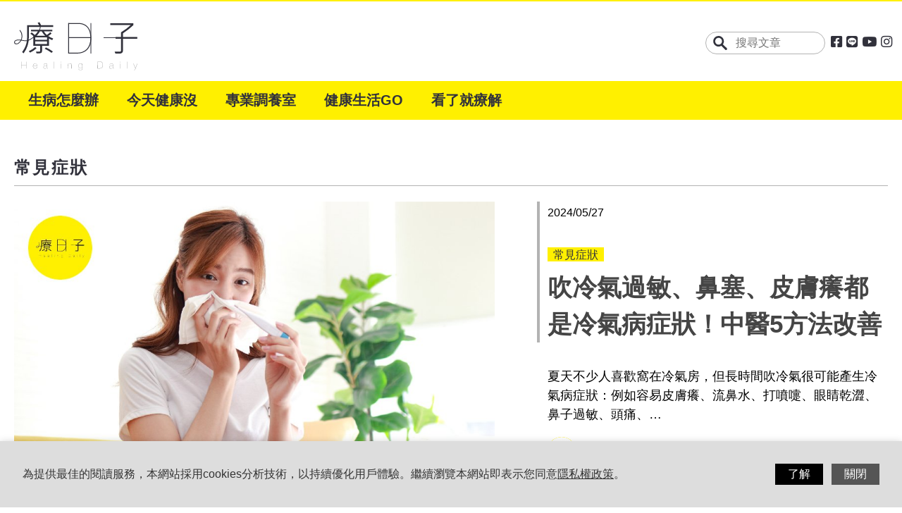

--- FILE ---
content_type: text/html; charset=utf-8
request_url: https://www.healingdaily.com.tw/topics/%E5%B8%B8%E8%A6%8B%E7%97%87%E7%8B%80/page/7/
body_size: 7574
content:
<!DOCTYPE  html>
<html lang="zh-tw">
  <head>
          <meta charset="UTF-8"/>
  <meta name="viewport" content="width=device-width, initial-scale=1.0, user-scalable=no, minimum-scale=1, maximum-scale=1"/>
  <meta http-equiv="X-UA-Compatible" content="ie=edge"/>
  <base href="/"><!--[if IE]></base><![endif]-->

  
  <title>常見症狀 - 療日子 HealingDaily -健康新聞</title>
  <meta name="description"          content="" />

  <meta property="og:type"          content="website">
  <meta property="og:url"           content="https://www.healingdaily.com.tw/topics/%E5%B8%B8%E8%A6%8B%E7%97%87%E7%8B%80/page/7/" />
  <meta property="og:site_name"     content="療日子 HealingDaily -健康新聞" />
  <meta property="og:title"         content="常見症狀 - 療日子 HealingDaily -健康新聞" />
  <meta property="og:description"   content="" />
  <meta property="og:image"         content="https://www.healingdaily.com.tw/assets/images/healing_share.jpg" />
  <meta property="og:image_type"    content="image/jpeg" />
  <meta property="og:image_width"   content="1200" />
  <meta property="og:image_height"  content="630" />
  <meta property="fb:app_id"        content="336424600747271" />

  <meta property="dable:item_id"          content="">
  <meta property="dable:author"           content="">
  <meta property="article:section"        content="">
  <meta property="article:section2"       content="">
  <meta property="article:published_time" content="">

  <link rel="canonical"   href="https://www.healingdaily.com.tw/topics/%E5%B8%B8%E8%A6%8B%E7%97%87%E7%8B%80/page/7/" />
  <link rel="stylesheet"  href="assets/styles/main.css"/>
  <link rel="stylesheet"  href="assets/styles/fontawesome.css" />
  <link rel="preload"     href="assets/webfonts/fa-brands-400.woff2" as="font"  type="font/woff2" crossorigin>
  <link rel="amphtml"     href="https://www.healingdaily.com.tw/topics/%E5%B8%B8%E8%A6%8B%E7%97%87%E7%8B%80/page/7/?amp=1"/>
  <link rel="icon"        href="favicon.ico" type="image/x-icon" />
  <link rel="stylesheet"  href="https://cdnjs.cloudflare.com/ajax/libs/jquery-confirm/3.3.2/jquery-confirm.min.css">
  <link rel="stylesheet"  href="assets/styles/custom.css?t=1691128354">
  <link rel="stylesheet"  href="assets/styles/grt-cookies-consent.css?t=1647009643" type="text/css" media="all" />

  <script type="application/ld+json">
  {
    "@context": "https://schema.org",
    "@type": "WebSite",
    "url": "https://www.healingdaily.com.tw/",
    "potentialAction": {
      "@type": "SearchAction",
      "target": {
        "@type": "EntryPoint",
        "urlTemplate": "https://www.healingdaily.com.tw/search/{search_term_string}/"
      },
      "query-input": "required name=search_term_string"
    }
  }
  </script>
        
    <!-- Google Tag Manager -->
    <script>(function(w,d,s,l,i){w[l]=w[l]||[];w[l].push({'gtm.start':
    new Date().getTime(),event:'gtm.js'});var f=d.getElementsByTagName(s)[0],
    j=d.createElement(s),dl=l!='dataLayer'?'&l='+l:'';j.async=true;j.src=
    'https://www.googletagmanager.com/gtm.js?id='+i+dl;f.parentNode.insertBefore(j,f);
    })(window,document,'script','dataLayer','GTM-PXBGFTT');</script>
<!-- End Google Tag Manager -->

<!-- Microsoft Clarity -->
<script type="text/javascript">
    (function(c,l,a,r,i,t,y){
        c[a]=c[a]||function(){(c[a].q=c[a].q||[]).push(arguments)};
        t=l.createElement(r);t.async=1;t.src="https://www.clarity.ms/tag/"+i;
        y=l.getElementsByTagName(r)[0];y.parentNode.insertBefore(t,y);
    })(window, document, 'clarity', 'script', '3z3hf7pi8q');
</script>
<!-- End Microsoft Clarity -->

<script async src="https://pagead2.googlesyndication.com/pagead/js/adsbygoogle.js?client=ca-pub-7733852294754554" crossorigin="anonymous"></script>
  </head>
  <body class="articleList">
    <!-- Google Tag Manager (noscript) -->
    <noscript><iframe src="https://www.googletagmanager.com/ns.html?id=GTM-PXBGFTT"
    height="0" width="0" style="display:none;visibility:hidden"></iframe></noscript>
<!-- End Google Tag Manager (noscript) -->    <div class="wrap">
      <!-- header-->
      <script>
  function to_search(){
    var kw = $('#keyword').val();
    var url = '/search/'+encodeURIComponent(kw)+'/';
    if(kw != ''){
      location.href=url;
    }
    return false;
  }
</script>

<style>
input[type="search"]::-webkit-search-decoration,
input[type="search"]::-webkit-search-cancel-button,
input[type="search"]::-webkit-search-results-button,
input[type="search"]::-webkit-search-results-decoration {
  -webkit-appearance:none;
}

  @media screen and (max-width: 1190px) {
    .section {
      margin-bottom: 30px; 
     } 
   }


  @media screen and (max-width: 1190px) {
    main.wrapper {
      padding: 90px 0 50px;
    } 
  }

</style>
     <header class="headerWrap">
        <div class="header"> 
          <section class="section">
            <div class="container">
              <a class="logo" href="/"><img width="175" height="74" class="logo_img" src="assets/images/layout/logo.svg" alt="療日子 Healing Daily"/></a>
              <div class="tools">
                <div class="search">
                  <form action="" onsubmit="return to_search();">
                  <input type="hidden" name="sp88code" value="kQV3sMSE68C8b0MdnjiGMQ==">
                    <div class="field">
                      <input id="keyword" type="search" placeholder="搜尋文章" value="" maxlength="20"/>
                    </div>
                  </form>
                  <a class="icon icon__search" href="javascript:void(0)" onclick="to_search();">
                    <img src="assets/images/layout/search.svg" alt="搜尋文章標題" />
                  </a>
                </div>
                <div class="social" style="width:84px">
                  <ul class="list">
                                        <li class="item"><a href="https://www.facebook.com/%E7%99%82%E6%97%A5%E5%AD%90-104678228031640" target="_blank" rel="noopener"><i class="fab fa-facebook-square fa-lg"></i></a></li>
                                        <li class="item"><a href="https://lin.ee/fjGyj65" target="_blank" rel="noopener"><i class="fab fa-line fa-lg"></i></a></li>
                                        <li class="item"><a href="https://www.youtube.com/channel/UChB4kzDlcNnRJo4va3mtPwg?view_as=subscriber" target="_blank" rel="noopener"><i class="fab fa-youtube fa-lg"></i></a></li>
                                        <li class="item"><a href="https://utm.to/44s22n" target="_blank" rel="noopener"><i class="fab fa-instagram fa-lg"></i></a></li>
                                          
                   </ul>
                </div>
              </div>
              <div class="mobileTools">
                <div class="icon icon__search"><img src="assets/images/layout/search.svg" alt="搜尋文章標題"/></div>
                <div class="navicon"><span></span><span></span><span></span></div>
              </div>
            </div>
          </section>
        </div>
        <nav class="navbar">
          <div class="container"><a class="logo" href="/"><img src="assets/images/layout/logo.svg" alt="療日子 Healing Daily"/></a>
            <div class="menu">
                          <dl class="item">
                <dt class="link"><a href="/topics/%E7%94%9F%E7%97%85%E6%80%8E%E9%BA%BC%E8%BE%A6/">生病怎麼辦</a><i class="icon icon__arrow">
                    <svg xmlns="http://www.w3.org/2000/svg" xmlns:xlink="http://www.w3.org/1999/xlink" x="0px" y="0px" viewBox="0 0 7.94 14.24" style="enable-background:new 0 0 7.94 14.24;" xml:space="preserve">
                      <polygon fill-rule="evenodd" clip-rule="evenodd" fill="#31323C" points="7.94,7.12 7.12,6.29 7.12,6.29 0.83,0 0,0.83 6.29,7.12 0,13.41 0.83,14.24 7.12,7.94 7.12,7.94 "></polygon>
                    </svg></i></dt>
                <dd class="menuSecond">
                  <ul>
                                        <li class="item"><a href="/topics/%E8%BA%AB%E5%BF%83%E7%96%BE%E7%97%85/">身心疾病</a></li>
                                        <li class="item"><a href="/topics/%E5%B8%B8%E8%A6%8B%E7%97%87%E7%8B%80/">常見症狀</a></li>
                                      </ul>
                </dd>
              </dl>
                          <dl class="item">
                <dt class="link"><a href="/topics/%E4%BB%8A%E5%A4%A9%E5%81%A5%E5%BA%B7%E6%B2%92/">今天健康沒</a><i class="icon icon__arrow">
                    <svg xmlns="http://www.w3.org/2000/svg" xmlns:xlink="http://www.w3.org/1999/xlink" x="0px" y="0px" viewBox="0 0 7.94 14.24" style="enable-background:new 0 0 7.94 14.24;" xml:space="preserve">
                      <polygon fill-rule="evenodd" clip-rule="evenodd" fill="#31323C" points="7.94,7.12 7.12,6.29 7.12,6.29 0.83,0 0,0.83 6.29,7.12 0,13.41 0.83,14.24 7.12,7.94 7.12,7.94 "></polygon>
                    </svg></i></dt>
                <dd class="menuSecond">
                  <ul>
                                        <li class="item"><a href="/topics/%E6%96%B0%E8%81%9E%E5%A0%B1%E5%B0%8E/">新聞報導</a></li>
                                        <li class="item"><a href="/topics/%E7%94%9F%E6%B4%BB%E7%9F%A5%E8%AD%98/">生活知識</a></li>
                                        <li class="item"><a href="/topics/%E6%96%B0%E5%86%A0%E8%82%BA%E7%82%8E/">新冠肺炎</a></li>
                                        <li class="item"><a href="/topics/%E6%B5%81%E8%A1%8C%E6%80%A7%E6%84%9F%E5%86%92/">流行性感冒</a></li>
                                      </ul>
                </dd>
              </dl>
                          <dl class="item">
                <dt class="link"><a href="/topics/%E5%B0%88%E6%A5%AD%E8%AA%BF%E9%A4%8A%E5%AE%A4/">專業調養室</a><i class="icon icon__arrow">
                    <svg xmlns="http://www.w3.org/2000/svg" xmlns:xlink="http://www.w3.org/1999/xlink" x="0px" y="0px" viewBox="0 0 7.94 14.24" style="enable-background:new 0 0 7.94 14.24;" xml:space="preserve">
                      <polygon fill-rule="evenodd" clip-rule="evenodd" fill="#31323C" points="7.94,7.12 7.12,6.29 7.12,6.29 0.83,0 0,0.83 6.29,7.12 0,13.41 0.83,14.24 7.12,7.94 7.12,7.94 "></polygon>
                    </svg></i></dt>
                <dd class="menuSecond">
                  <ul>
                                        <li class="item"><a href="/topics/%E9%A3%9F%E7%89%A9%E7%87%9F%E9%A4%8A/">食物營養</a></li>
                                        <li class="item"><a href="/topics/%E6%96%99%E7%90%86%E7%A7%98%E6%96%B9/">料理秘方</a></li>
                                        <li class="item"><a href="/topics/%E4%BF%9D%E5%81%A5%E8%A3%9C%E5%85%85/">保健補充</a></li>
                                        <li class="item"><a href="/topics/%E7%BE%8E%E5%AE%B9%E4%BF%9D%E9%A4%8A/">美容保養</a></li>
                                        <li class="item"><a href="/topics/%E9%80%B2%E8%A3%9C%E6%87%B6%E4%BA%BA%E5%8C%85/">進補懶人包</a></li>
                                      </ul>
                </dd>
              </dl>
                          <dl class="item">
                <dt class="link"><a href="/topics/%E5%81%A5%E5%BA%B7%E7%94%9F%E6%B4%BBGO/">健康生活GO</a><i class="icon icon__arrow">
                    <svg xmlns="http://www.w3.org/2000/svg" xmlns:xlink="http://www.w3.org/1999/xlink" x="0px" y="0px" viewBox="0 0 7.94 14.24" style="enable-background:new 0 0 7.94 14.24;" xml:space="preserve">
                      <polygon fill-rule="evenodd" clip-rule="evenodd" fill="#31323C" points="7.94,7.12 7.12,6.29 7.12,6.29 0.83,0 0,0.83 6.29,7.12 0,13.41 0.83,14.24 7.12,7.94 7.12,7.94 "></polygon>
                    </svg></i></dt>
                <dd class="menuSecond">
                  <ul>
                                        <li class="item"><a href="/topics/%E9%81%8B%E5%8B%95%E5%81%A5%E8%BA%AB/">運動健身</a></li>
                                        <li class="item"><a href="/topics/%E8%A6%AA%E5%AD%90%E8%82%B2%E5%85%92/">親子育兒</a></li>
                                        <li class="item"><a href="/topics/%E5%BF%83%E9%9D%88%E7%B4%93%E5%A3%93/">心靈紓壓</a></li>
                                        <li class="item"><a href="/topics/%E7%86%9F%E9%BD%A1%E6%A8%82%E6%B4%BB/">熟齡樂活</a></li>
                                        <li class="item"><a href="/topics/%E6%AF%9B%E5%AD%A9%E6%AF%9B%E5%BE%88%E5%A4%9A/">毛孩毛很多</a></li>
                                        <li class="item"><a href="/topics/%E7%94%9F%E6%B4%BB%E9%80%9F%E5%A0%B1/">生活速報</a></li>
                                      </ul>
                </dd>
              </dl>
                          <dl class="item">
                <dt class="link"><a href="/topics/%E7%9C%8B%E4%BA%86%E5%B0%B1%E7%99%82%E8%A7%A3/">看了就療解</a><i class="icon icon__arrow">
                    <svg xmlns="http://www.w3.org/2000/svg" xmlns:xlink="http://www.w3.org/1999/xlink" x="0px" y="0px" viewBox="0 0 7.94 14.24" style="enable-background:new 0 0 7.94 14.24;" xml:space="preserve">
                      <polygon fill-rule="evenodd" clip-rule="evenodd" fill="#31323C" points="7.94,7.12 7.12,6.29 7.12,6.29 0.83,0 0,0.83 6.29,7.12 0,13.41 0.83,14.24 7.12,7.94 7.12,7.94 "></polygon>
                    </svg></i></dt>
                <dd class="menuSecond">
                  <ul>
                                        <li class="item"><a href="/topics/%E5%90%8D%E4%BA%BA%E7%99%82%E5%A4%A9%E5%AE%A4/">名人療天室</a></li>
                                        <li class="item"><a href="/topics/%E8%BF%B7%E6%80%9DQ%26A/">迷思Q&amp;A</a></li>
                                        <li class="item"><a href="/topics/%E9%86%AB%E5%B8%AB%E5%9C%A8%E7%B7%9A%E7%AD%89/">醫師在線等</a></li>
                                        <li class="item"><a href="/topics/%E5%8E%9F%E4%BE%86%E6%98%AF%E9%80%99%E6%A8%A3/">原來是這樣</a></li>
                                      </ul>
                </dd>
              </dl>
                        </div>
                      </div>
        </nav>
        <div class="navbarHeader"><a class="logo" href="/">
            <img src="assets/images/layout/logo.svg" alt="療日子 Healing Daily"/></a>
          <div class="icon icon__close">
            <img src="assets/images/layout/close.svg" alt="關閉選單"/>
          </div>
        </div>
        <div class="siteNav">
          <div class="container">
            <div class="siteNavMenu">
                          <dl class="item">
                <dt class="link"><a href="/topics/%E7%94%9F%E7%97%85%E6%80%8E%E9%BA%BC%E8%BE%A6/">生病怎麼辦</a><i class="icon icon__arrow">
                    <svg xmlns="http://www.w3.org/2000/svg" xmlns:xlink="http://www.w3.org/1999/xlink" x="0px" y="0px" viewBox="0 0 7.94 14.24" style="enable-background:new 0 0 7.94 14.24;" xml:space="preserve">
                      <polygon fill-rule="evenodd" clip-rule="evenodd" fill="#31323C" points="7.94,7.12 7.12,6.29 7.12,6.29 0.83,0 0,0.83 6.29,7.12 0,13.41 0.83,14.24 7.12,7.94 7.12,7.94 "></polygon>
                    </svg></i></dt>
                <dd class="menuSecond">
                  <ul>
                                        <li class="item"><a href="/topics/%E8%BA%AB%E5%BF%83%E7%96%BE%E7%97%85/">身心疾病</a></li>
                                        <li class="item"><a href="/topics/%E5%B8%B8%E8%A6%8B%E7%97%87%E7%8B%80/">常見症狀</a></li>
                                      </ul>
                </dd>
              </dl>
                          <dl class="item">
                <dt class="link"><a href="/topics/%E4%BB%8A%E5%A4%A9%E5%81%A5%E5%BA%B7%E6%B2%92/">今天健康沒</a><i class="icon icon__arrow">
                    <svg xmlns="http://www.w3.org/2000/svg" xmlns:xlink="http://www.w3.org/1999/xlink" x="0px" y="0px" viewBox="0 0 7.94 14.24" style="enable-background:new 0 0 7.94 14.24;" xml:space="preserve">
                      <polygon fill-rule="evenodd" clip-rule="evenodd" fill="#31323C" points="7.94,7.12 7.12,6.29 7.12,6.29 0.83,0 0,0.83 6.29,7.12 0,13.41 0.83,14.24 7.12,7.94 7.12,7.94 "></polygon>
                    </svg></i></dt>
                <dd class="menuSecond">
                  <ul>
                                        <li class="item"><a href="/topics/%E6%96%B0%E8%81%9E%E5%A0%B1%E5%B0%8E/">新聞報導</a></li>
                                        <li class="item"><a href="/topics/%E7%94%9F%E6%B4%BB%E7%9F%A5%E8%AD%98/">生活知識</a></li>
                                        <li class="item"><a href="/topics/%E6%96%B0%E5%86%A0%E8%82%BA%E7%82%8E/">新冠肺炎</a></li>
                                        <li class="item"><a href="/topics/%E6%B5%81%E8%A1%8C%E6%80%A7%E6%84%9F%E5%86%92/">流行性感冒</a></li>
                                      </ul>
                </dd>
              </dl>
                          <dl class="item">
                <dt class="link"><a href="/topics/%E5%B0%88%E6%A5%AD%E8%AA%BF%E9%A4%8A%E5%AE%A4/">專業調養室</a><i class="icon icon__arrow">
                    <svg xmlns="http://www.w3.org/2000/svg" xmlns:xlink="http://www.w3.org/1999/xlink" x="0px" y="0px" viewBox="0 0 7.94 14.24" style="enable-background:new 0 0 7.94 14.24;" xml:space="preserve">
                      <polygon fill-rule="evenodd" clip-rule="evenodd" fill="#31323C" points="7.94,7.12 7.12,6.29 7.12,6.29 0.83,0 0,0.83 6.29,7.12 0,13.41 0.83,14.24 7.12,7.94 7.12,7.94 "></polygon>
                    </svg></i></dt>
                <dd class="menuSecond">
                  <ul>
                                        <li class="item"><a href="/topics/%E9%A3%9F%E7%89%A9%E7%87%9F%E9%A4%8A/">食物營養</a></li>
                                        <li class="item"><a href="/topics/%E6%96%99%E7%90%86%E7%A7%98%E6%96%B9/">料理秘方</a></li>
                                        <li class="item"><a href="/topics/%E4%BF%9D%E5%81%A5%E8%A3%9C%E5%85%85/">保健補充</a></li>
                                        <li class="item"><a href="/topics/%E7%BE%8E%E5%AE%B9%E4%BF%9D%E9%A4%8A/">美容保養</a></li>
                                        <li class="item"><a href="/topics/%E9%80%B2%E8%A3%9C%E6%87%B6%E4%BA%BA%E5%8C%85/">進補懶人包</a></li>
                                      </ul>
                </dd>
              </dl>
                          <dl class="item">
                <dt class="link"><a href="/topics/%E5%81%A5%E5%BA%B7%E7%94%9F%E6%B4%BBGO/">健康生活GO</a><i class="icon icon__arrow">
                    <svg xmlns="http://www.w3.org/2000/svg" xmlns:xlink="http://www.w3.org/1999/xlink" x="0px" y="0px" viewBox="0 0 7.94 14.24" style="enable-background:new 0 0 7.94 14.24;" xml:space="preserve">
                      <polygon fill-rule="evenodd" clip-rule="evenodd" fill="#31323C" points="7.94,7.12 7.12,6.29 7.12,6.29 0.83,0 0,0.83 6.29,7.12 0,13.41 0.83,14.24 7.12,7.94 7.12,7.94 "></polygon>
                    </svg></i></dt>
                <dd class="menuSecond">
                  <ul>
                                        <li class="item"><a href="/topics/%E9%81%8B%E5%8B%95%E5%81%A5%E8%BA%AB/">運動健身</a></li>
                                        <li class="item"><a href="/topics/%E8%A6%AA%E5%AD%90%E8%82%B2%E5%85%92/">親子育兒</a></li>
                                        <li class="item"><a href="/topics/%E5%BF%83%E9%9D%88%E7%B4%93%E5%A3%93/">心靈紓壓</a></li>
                                        <li class="item"><a href="/topics/%E7%86%9F%E9%BD%A1%E6%A8%82%E6%B4%BB/">熟齡樂活</a></li>
                                        <li class="item"><a href="/topics/%E6%AF%9B%E5%AD%A9%E6%AF%9B%E5%BE%88%E5%A4%9A/">毛孩毛很多</a></li>
                                        <li class="item"><a href="/topics/%E7%94%9F%E6%B4%BB%E9%80%9F%E5%A0%B1/">生活速報</a></li>
                                      </ul>
                </dd>
              </dl>
                          <dl class="item">
                <dt class="link"><a href="/topics/%E7%9C%8B%E4%BA%86%E5%B0%B1%E7%99%82%E8%A7%A3/">看了就療解</a><i class="icon icon__arrow">
                    <svg xmlns="http://www.w3.org/2000/svg" xmlns:xlink="http://www.w3.org/1999/xlink" x="0px" y="0px" viewBox="0 0 7.94 14.24" style="enable-background:new 0 0 7.94 14.24;" xml:space="preserve">
                      <polygon fill-rule="evenodd" clip-rule="evenodd" fill="#31323C" points="7.94,7.12 7.12,6.29 7.12,6.29 0.83,0 0,0.83 6.29,7.12 0,13.41 0.83,14.24 7.12,7.94 7.12,7.94 "></polygon>
                    </svg></i></dt>
                <dd class="menuSecond">
                  <ul>
                                        <li class="item"><a href="/topics/%E5%90%8D%E4%BA%BA%E7%99%82%E5%A4%A9%E5%AE%A4/">名人療天室</a></li>
                                        <li class="item"><a href="/topics/%E8%BF%B7%E6%80%9DQ%26A/">迷思Q&amp;A</a></li>
                                        <li class="item"><a href="/topics/%E9%86%AB%E5%B8%AB%E5%9C%A8%E7%B7%9A%E7%AD%89/">醫師在線等</a></li>
                                        <li class="item"><a href="/topics/%E5%8E%9F%E4%BE%86%E6%98%AF%E9%80%99%E6%A8%A3/">原來是這樣</a></li>
                                      </ul>
                </dd>
              </dl>
              
            </div>
          </div>
        </div>
        <div class="sideMask"> </div>
      </header>
      <!-- content-->
      <main class="wrapper">
        <div class="container">
          <section class="section articleCategory">
            <div class="wrap">
              <div class="mainTitle">
                <h2>常見症狀</h2>
              </div>
              <!--第一則 大圖文-->
                              <div class="cover cover3">
                  <figure class="coverPhoto ">
                  <a href="/articles/%E5%86%B7%E6%B0%A3%E7%97%85%E7%97%87%E7%8B%80-%E5%B8%B8%E8%A6%8B%E7%97%87%E7%8B%80/"><img src="https://www.healingdaily.com.tw/media/article/00/08/895_3d9cfac4c54d.jpeg" alt="冷氣病症狀" title="冷氣病症狀" /><span class="videoArrow"></span></a></figure>
                  <div class="coverText">
                    <div class="coverHeader"><span class="date">2024/05/27</span>
                      <div class="tag"> <a href="/topics/%E5%B8%B8%E8%A6%8B%E7%97%87%E7%8B%80/"><span>常見症狀</span></a></div>
                      <h3 class="articleTitle"> <a href="/articles/冷氣病症狀-常見症狀/">吹冷氣過敏、鼻塞、皮膚癢都是冷氣病症狀！中醫5方法改善</a></h3>
                    </div>
                    <p>夏天不少人喜歡窩在冷氣房，但長時間吹冷氣很可能產生冷氣病症狀：例如容易皮膚癢、流鼻水、打噴嚏、眼睛乾澀、鼻子過敏、頭痛、&hellip;</p>

                    <!--作者-->
                    <div class="author">
                      <figure class="authorPhoto"><a href="/authors/%E7%99%82%E6%97%A5%E5%AD%90%E5%81%A5%E5%BA%B7%E7%89%B9%E6%B4%BE%E5%93%A1/"><img src="https://www.healingdaily.com.tw/media/user/2_edf71d68d070.jpg" alt="療日子健康特派員"/></a></figure>
                      <h5 class="authorName"><a href="/authors/%E7%99%82%E6%97%A5%E5%AD%90%E5%81%A5%E5%BA%B7%E7%89%B9%E6%B4%BE%E5%93%A1/">療日子健康特派員</a></h5>
                    </div>
                    <div class="read"> <a href="/articles/%E5%86%B7%E6%B0%A3%E7%97%85%E7%97%87%E7%8B%80-%E5%B8%B8%E8%A6%8B%E7%97%87%E7%8B%80/">繼續閱讀<i class="icon icon__arrowdouble">
                          <svg viewBox="0 0 284.936 284.936" style="enable-background:new 0 0 284.936 284.936;" xml:space="preserve">
                            <g>
                              <path d="M277.515,135.9L144.464,2.857C142.565,0.955,140.375,0,137.9,0c-2.472,0-4.659,0.955-6.562,2.857l-14.277,14.275			c-1.903,1.903-2.853,4.089-2.853,6.567c0,2.478,0.95,4.664,2.853,6.567l112.207,112.204L117.062,254.677			c-1.903,1.903-2.853,4.093-2.853,6.564c0,2.477,0.95,4.667,2.853,6.57l14.277,14.271c1.902,1.905,4.089,2.854,6.562,2.854			c2.478,0,4.665-0.951,6.563-2.854l133.051-133.044c1.902-1.902,2.851-4.093,2.851-6.567S279.417,137.807,277.515,135.9z"></path>
                              <path d="M170.732,142.471c0-2.474-0.947-4.665-2.857-6.571L34.833,2.857C32.931,0.955,30.741,0,28.267,0s-4.665,0.955-6.567,2.857			L7.426,17.133C5.52,19.036,4.57,21.222,4.57,23.7c0,2.478,0.95,4.664,2.856,6.567L119.63,142.471L7.426,254.677			c-1.906,1.903-2.856,4.093-2.856,6.564c0,2.477,0.95,4.667,2.856,6.57l14.273,14.271c1.903,1.905,4.093,2.854,6.567,2.854			s4.664-0.951,6.567-2.854l133.042-133.044C169.785,147.136,170.732,144.945,170.732,142.471z"></path>
                            </g>
                          </svg></i></a></div>
                  </div>
                </div>
              
              <div class="articleSet">
                
                   <!--單則-->
                    <div class="item">
                      <figure class="articleImg "><a href="/articles/%E5%81%A5%E5%BF%98%E7%97%87%E6%94%B9%E5%96%84-%E5%B8%B8%E8%A6%8B%E7%97%87%E7%8B%80/">
                        <img src="https://www.healingdaily.com.tw/media/article/00/30/3046_96cf1573f098.jpeg" alt="健忘症改善" title="健忘症改善" /><span class="videoArrow"></span></a></a>
                      </figure>
                      <div class="itemText"><span class="date">2024/05/24</span>
                        <div class="tag"> <a href="/topics/%E5%B8%B8%E8%A6%8B%E7%97%87%E7%8B%80/"><span>常見症狀</span></a></div>
                        <h3 class="articleTitle"> <a href="/articles/%E5%81%A5%E5%BF%98%E7%97%87%E6%94%B9%E5%96%84-%E5%B8%B8%E8%A6%8B%E7%97%87%E7%8B%80/">總是忘東忘西可能是健忘症！如何幫助健忘症改善？4款茶飲這樣喝</a></h3>
                      </div>
                    </div>
                    <!--單則-->

                
                   <!--單則-->
                    <div class="item">
                      <figure class="articleImg "><a href="/articles/%E9%97%9C%E7%AF%80%E7%82%8E%E9%A3%B2%E9%A3%9F-%E5%B8%B8%E8%A6%8B%E7%97%87%E7%8B%80/">
                        <img src="https://www.healingdaily.com.tw/media/article/00/30/3045_b2eafd6181ab.jpeg" alt="關節炎飲食" title="關節炎飲食" /><span class="videoArrow"></span></a></a>
                      </figure>
                      <div class="itemText"><span class="date">2024/05/24</span>
                        <div class="tag"> <a href="/topics/%E5%B8%B8%E8%A6%8B%E7%97%87%E7%8B%80/"><span>常見症狀</span></a></div>
                        <h3 class="articleTitle"> <a href="/articles/%E9%97%9C%E7%AF%80%E7%82%8E%E9%A3%B2%E9%A3%9F-%E5%B8%B8%E8%A6%8B%E7%97%87%E7%8B%80/">關節炎飲食有哪些禁忌？營養師：「抗」發炎取代「促」發炎飲食</a></h3>
                      </div>
                    </div>
                    <!--單則-->

                
                   <!--單則-->
                    <div class="item">
                      <figure class="articleImg "><a href="/articles/%E4%B8%80%E7%9B%B4%E6%8B%89%E8%82%9A%E5%AD%90-%E5%B8%B8%E8%A6%8B%E7%97%87%E7%8B%80/">
                        <img src="https://www.healingdaily.com.tw/media/article/00/12/1200_58a7195eb14e.jpeg" alt="潰瘍性結腸炎" title="潰瘍性結腸炎" /><span class="videoArrow"></span></a></a>
                      </figure>
                      <div class="itemText"><span class="date">2024/05/21</span>
                        <div class="tag"> <a href="/topics/%E5%B8%B8%E8%A6%8B%E7%97%87%E7%8B%80/"><span>常見症狀</span></a></div>
                        <h3 class="articleTitle"> <a href="/articles/%E4%B8%80%E7%9B%B4%E6%8B%89%E8%82%9A%E5%AD%90-%E5%B8%B8%E8%A6%8B%E7%97%87%E7%8B%80/">潰瘍性結腸炎好發於21~50歲！一直拉肚子+血便症狀要注意</a></h3>
                      </div>
                    </div>
                    <!--單則-->

                
                   <!--單則-->
                    <div class="item">
                      <figure class="articleImg "><a href="/articles/%E6%B6%88%E5%8C%96%E4%B8%8D%E8%89%AF%E6%80%8E%E9%BA%BC%E8%BE%A6-%E5%B8%B8%E8%A6%8B%E7%97%87%E7%8B%80/">
                        <img src="https://www.healingdaily.com.tw/media/article/00/30/3031_e5e479f146d0.jpeg" alt="消化不良怎麼辦" title="消化不良怎麼辦" /><span class="videoArrow"></span></a></a>
                      </figure>
                      <div class="itemText"><span class="date">2024/05/14</span>
                        <div class="tag"> <a href="/topics/%E5%B8%B8%E8%A6%8B%E7%97%87%E7%8B%80/"><span>常見症狀</span></a></div>
                        <h3 class="articleTitle"> <a href="/articles/%E6%B6%88%E5%8C%96%E4%B8%8D%E8%89%AF%E6%80%8E%E9%BA%BC%E8%BE%A6-%E5%B8%B8%E8%A6%8B%E7%97%87%E7%8B%80/">吃一點點就容易脹氣、消化不良怎麼辦？6穴道+「摩腹法」快速解決、緩解脹氣</a></h3>
                      </div>
                    </div>
                    <!--單則-->

                
                   <!--單則-->
                    <div class="item">
                      <figure class="articleImg "><a href="/articles/%E8%83%83%E9%A3%9F%E9%81%93%E9%80%86%E6%B5%81%E5%92%B3%E5%97%BD%E7%B7%A9%E8%A7%A3-%E5%B8%B8%E8%A6%8B%E7%97%87%E7%8B%80/">
                        <img src="https://www.healingdaily.com.tw/media/article/00/30/3029_b7f5f79f1d26.jpeg" alt="胃食道逆流咳嗽緩解" title="胃食道逆流咳嗽緩解" /><span class="videoArrow"></span></a></a>
                      </figure>
                      <div class="itemText"><span class="date">2024/05/13</span>
                        <div class="tag"> <a href="/topics/%E5%B8%B8%E8%A6%8B%E7%97%87%E7%8B%80/"><span>常見症狀</span></a></div>
                        <h3 class="articleTitle"> <a href="/articles/%E8%83%83%E9%A3%9F%E9%81%93%E9%80%86%E6%B5%81%E5%92%B3%E5%97%BD%E7%B7%A9%E8%A7%A3-%E5%B8%B8%E8%A6%8B%E7%97%87%E7%8B%80/">喉嚨癢癢咳不停，胃食道逆流咳嗽緩解怎麼做？快速止咳按這裡</a></h3>
                      </div>
                    </div>
                    <!--單則-->

                
                   <!--單則-->
                    <div class="item">
                      <figure class="articleImg "><a href="/articles/%E7%89%99%E9%BD%A6%E8%90%8E%E7%B8%AE-%E5%B8%B8%E8%A6%8B%E7%97%87%E7%8B%80/">
                        <img src="https://www.healingdaily.com.tw/media/article/00/30/3023_2ac1636c4c84.jpeg" alt="牙齦萎縮" title="牙齦萎縮" /><span class="videoArrow"></span></a></a>
                      </figure>
                      <div class="itemText"><span class="date">2024/04/29</span>
                        <div class="tag"> <a href="/topics/%E5%B8%B8%E8%A6%8B%E7%97%87%E7%8B%80/"><span>常見症狀</span></a></div>
                        <h3 class="articleTitle"> <a href="/articles/%E7%89%99%E9%BD%A6%E8%90%8E%E7%B8%AE-%E5%B8%B8%E8%A6%8B%E7%97%87%E7%8B%80/">牙縫變大、牙根外露可能是牙周病警訊！牙齦萎縮長得回來嗎？如何補救？</a></h3>
                      </div>
                    </div>
                    <!--單則-->

                
                   <!--單則-->
                    <div class="item">
                      <figure class="articleImg "><a href="/articles/%E5%8B%83%E8%B5%B7%E7%A1%AC%E5%BA%A6-%E5%B8%B8%E8%A6%8B%E7%97%87%E7%8B%80/">
                        <img src="https://www.healingdaily.com.tw/media/article/00/22/2226_2ff482124e25.jpeg" alt="勃起硬度" title="勃起硬度" /><span class="videoArrow"></span></a></a>
                      </figure>
                      <div class="itemText"><span class="date">2024/04/26</span>
                        <div class="tag"> <a href="/topics/%E5%B8%B8%E8%A6%8B%E7%97%87%E7%8B%80/"><span>常見症狀</span></a></div>
                        <h3 class="articleTitle"> <a href="/articles/%E5%8B%83%E8%B5%B7%E7%A1%AC%E5%BA%A6-%E5%B8%B8%E8%A6%8B%E7%97%87%E7%8B%80/">勃起硬度分5級！晨勃決定你的GG硬度！專家教你硬度不足要如何改善</a></h3>
                      </div>
                    </div>
                    <!--單則-->

                
                   <!--單則-->
                    <div class="item">
                      <figure class="articleImg "><a href="/articles/%E7%AB%8B%E5%A4%8F%E9%A4%8A%E7%94%9F-%E5%B8%B8%E8%A6%8B%E7%97%87%E7%8B%80-/">
                        <img src="https://www.healingdaily.com.tw/media/article/00/30/3014_b0fdae9db419.jpeg" alt="立夏養生" title="立夏養生" /><span class="videoArrow"></span></a></a>
                      </figure>
                      <div class="itemText"><span class="date">2024/04/24</span>
                        <div class="tag"> <a href="/topics/%E5%B8%B8%E8%A6%8B%E7%97%87%E7%8B%80/"><span>常見症狀</span></a></div>
                        <h3 class="articleTitle"> <a href="/articles/%E7%AB%8B%E5%A4%8F%E9%A4%8A%E7%94%9F-%E5%B8%B8%E8%A6%8B%E7%97%87%E7%8B%80-/">立夏養生怎麼做？容易便秘、心悸試試「睡午覺」＋吃「這」色食物助養心！</a></h3>
                      </div>
                    </div>
                    <!--單則-->

                              </div>
            </div>
          </section>
          <section class="section pageControl">
            <a class="pagePrev" href="/topics/%E5%B8%B8%E8%A6%8B%E7%97%87%E7%8B%80/page/6/">上一頁</a>
                                          <a class="pageNumber " href="/topics/%E5%B8%B8%E8%A6%8B%E7%97%87%E7%8B%80/page/6/">6</a>
                              <a class="pageNumber active" href="/topics/%E5%B8%B8%E8%A6%8B%E7%97%87%E7%8B%80/page/7/">7</a>
                              <a class="pageNumber " href="/topics/%E5%B8%B8%E8%A6%8B%E7%97%87%E7%8B%80/page/8/">8</a>
                              <a class="pageNumber " href="/topics/%E5%B8%B8%E8%A6%8B%E7%97%87%E7%8B%80/page/9/">9</a>
                              <a class="pageNumber " href="/topics/%E5%B8%B8%E8%A6%8B%E7%97%87%E7%8B%80/page/10/">10</a>
                                      <a class="pageNext" href="/topics/%E5%B8%B8%E8%A6%8B%E7%97%87%E7%8B%80/page/8/">下一頁</a>
          </section>
          <div class="top">TOP</div>
        </div>
      </main>

            
      <!-- footer-->
        <footer class="footer">
    <div class="container">
      <div class="footerlogo"><a class="logo" href="/"><img src="assets/images/layout/logo.svg" alt="療日子 Healing Daily"/></a></div>
      <section class="section footerInfo">
        <div class="footerNav">
          <ul class="list">
                        <li class="item"><a class="link" href="/關於療日子/">關於療日子</a></li>
                        <li class="item"><a class="link" href="/服務條款/">服務條款</a></li>
                        <li class="item"><a class="link" href="/隱私權政策/">隱私權政策</a></li>
                        <li class="item"><a class="link" href="https://m.me/HealingDailyTW" target="_blank">聯絡我們</a></li>
          </ul>
        </div>
        <div class="followus" style="width:262px">
          <ul class="list">

                        <li class="item"><a href="https://www.facebook.com/%E7%99%82%E6%97%A5%E5%AD%90-104678228031640" target="_blank" rel="noopener"><i class="fab fa-facebook-square fa-lg"></i></a></li>
                        <li class="item"><a href="https://lin.ee/fjGyj65" target="_blank" rel="noopener"><i class="fab fa-line fa-lg"></i></a></li>
                        <li class="item"><a href="https://www.youtube.com/channel/UChB4kzDlcNnRJo4va3mtPwg?view_as=subscriber" target="_blank" rel="noopener"><i class="fab fa-youtube fa-lg"></i></a></li>
                        <li class="item"><a href="https://utm.to/44s22n" target="_blank" rel="noopener"><i class="fab fa-instagram fa-lg"></i></a></li>
                      </ul>
        </div>
      </section>
      <section class="section footerCopy">
        <div class="copyright">
          <p class="copyright__text">Copyright &copy; 2025 療日子 HealingDaily</p>
          <div style="line-height:0px;">
           <a href="//www.dmca.com/Protection/Status.aspx?ID=c3dba151-e08e-48c1-ac43-a030b88700b3" title="DMCA.com Protection Status" class="dmca-badge"> <img src ="https://images.dmca.com/Badges/dmca_protected_sml_120n.png?ID=c3dba151-e08e-48c1-ac43-a030b88700b3"  alt="DMCA.com Protection Status" style="margin-left:5px;vertical-align:middle"/></a>  <script src="https://images.dmca.com/Badges/DMCABadgeHelper.min.js"> </script>
            /
          <span style="line-height:24px;vertical-align:middle">網站技術合作：<a href="https://www.sp88.com.tw"  target="_blank">光點數位科技</a>   </span>
          </div>
        </div>
      </section>
    </div>
  </footer>

      </div>
    <!-- share Js-->
    <script src="assets/scripts/lib/jquery.min.js"></script>
    <script src="assets/scripts/main.js"></script>
    <!-- pages Js-->
            <!--Cookie 聲明-->
          <div class="grt-cookie">
            <div class="grt-cookies-msg">
              <p>
                為提供最佳的閱讀服務，本網站採用cookies分析技術，以持續優化用戶體驗。繼續瀏覽本網站即表示您同意<a href="隱私權政策/">隱私權政策</a>。
              </p>
            </div>
            <div><span class="grt-cookie-button">了解</span><span class="grt-cookie-button-close">關閉</span></div>
          </div> 
          <script src="assets/scripts/grt-cookie-consent.js?t=1647009759"></script>  
           
    <!-- Begin comScore Tag -->
<script>
  var _comscore = _comscore || [];
  _comscore.push({ c1: "2", c2: "37233636" });
  (function() {
    var s = document.createElement("script"), el = document.getElementsByTagName("script")[0]; s.async = true;
    s.src = "https://sb.scorecardresearch.com/cs/37233636/beacon.js";
    el.parentNode.insertBefore(s, el);
  })();
</script>
<noscript>
  <img src="https://sb.scorecardresearch.com/p?c1=2&amp;c2=37233636&amp;cv=3.6.0&amp;cj=1">
</noscript>
<!-- End comScore Tag -->
        </body>
</html>

--- FILE ---
content_type: text/html; charset=utf-8
request_url: https://www.google.com/recaptcha/api2/aframe
body_size: 268
content:
<!DOCTYPE HTML><html><head><meta http-equiv="content-type" content="text/html; charset=UTF-8"></head><body><script nonce="iQD59L0jaHw8X33SFfhijA">/** Anti-fraud and anti-abuse applications only. See google.com/recaptcha */ try{var clients={'sodar':'https://pagead2.googlesyndication.com/pagead/sodar?'};window.addEventListener("message",function(a){try{if(a.source===window.parent){var b=JSON.parse(a.data);var c=clients[b['id']];if(c){var d=document.createElement('img');d.src=c+b['params']+'&rc='+(localStorage.getItem("rc::a")?sessionStorage.getItem("rc::b"):"");window.document.body.appendChild(d);sessionStorage.setItem("rc::e",parseInt(sessionStorage.getItem("rc::e")||0)+1);localStorage.setItem("rc::h",'1768987447280');}}}catch(b){}});window.parent.postMessage("_grecaptcha_ready", "*");}catch(b){}</script></body></html>

--- FILE ---
content_type: text/css
request_url: https://www.healingdaily.com.tw/assets/styles/main.css
body_size: 10518
content:
@charset "UTF-8";
/*! normalize.css v8.0.1 | MIT License | github.com/necolas/normalize.css */
* {
  -webkit-box-sizing: border-box;
  box-sizing: border-box; }

/* Document
   ========================================================================== */
/**
 * 1. Correct the line height in all browsers.
 * 2. Prevent adjustments of font size after orientation changes in iOS.
 */
html {
  line-height: 1.5;
  /* 1 */
  -webkit-text-size-adjust: 100%;
  /* 2 */ }

/* Sections
   ========================================================================== */
/**
 * Remove the margin in all browsers.
 */
body {
  margin: 0; }

/**
 * Render the `main` element consistently in IE.
 */
main {
  display: block; }

/**
 * Correct the font size and margin on `h1` elements within `section` and
 * `article` contexts in Chrome, Firefox, and Safari.
 */
h1 {
  font-size: 2em;
  margin: 0.67em 0; }

h1, h2, h3, h4, h5, h6, p, ul, ol {
  margin-top: 0; }

/* Grouping content
   ========================================================================== */
/**
 * 1. Add the correct box sizing in Firefox.
 * 2. Show the overflow in Edge and IE.
 */
hr {
  -webkit-box-sizing: content-box;
  box-sizing: content-box;
  /* 1 */
  height: 0;
  /* 1 */
  overflow: visible;
  /* 2 */ }

/**
 * 1. Correct the inheritance and scaling of font size in all browsers.
 * 2. Correct the odd `em` font sizing in all browsers.
 */
pre {
  font-family: monospace, monospace;
  /* 1 */
  font-size: 1em;
  /* 2 */ }

/* Text-level semantics
   ========================================================================== */
/**
 * Remove the gray background on active links in IE 10.
 */
a {
  background-color: transparent; }

/**
 * 1. Remove the bottom border in Chrome 57-
 * 2. Add the correct text decoration in Chrome, Edge, IE, Opera, and Safari.
 */
abbr[title] {
  border-bottom: none;
  /* 1 */
  text-decoration: underline;
  /* 2 */
  -webkit-text-decoration: underline dotted;
  text-decoration: underline dotted;
  /* 2 */ }

/**
 * Add the correct font weight in Chrome, Edge, and Safari.
 */
b,
strong {
  font-weight: bolder; }

/**
 * 1. Correct the inheritance and scaling of font size in all browsers.
 * 2. Correct the odd `em` font sizing in all browsers.
 */
code,
kbd,
samp {
  font-family: monospace, monospace;
  /* 1 */
  font-size: 1em;
  /* 2 */ }

/**
 * Add the correct font size in all browsers.
 */
small {
  font-size: 80%; }

/**
 * Prevent `sub` and `sup` elements from affecting the line height in
 * all browsers.
 */
sub,
sup {
  font-size: 75%;
  line-height: 0;
  position: relative;
  vertical-align: baseline; }

sub {
  bottom: -0.25em; }

sup {
  top: -0.5em; }

/* Embedded content
   ========================================================================== */
/**
 * Remove the border on images inside links in IE 10.
 */
img {
  border-style: none; }

/* Forms
   ========================================================================== */
/**
 * 1. Change the font styles in all browsers.
 * 2. Remove the margin in Firefox and Safari.
 */
button,
input,
optgroup,
select,
textarea {
  font-family: inherit;
  /* 1 */
  font-size: 100%;
  /* 1 */
  line-height: 1.15;
  /* 1 */
  margin: 0;
  /* 2 */ }

/**
 * Show the overflow in IE.
 * 1. Show the overflow in Edge.
 */
button,
input {
  /* 1 */
  overflow: visible; }

/**
 * Remove the inheritance of text transform in Edge, Firefox, and IE.
 * 1. Remove the inheritance of text transform in Firefox.
 */
button,
select {
  /* 1 */
  text-transform: none; }

/**
 * Correct the inability to style clickable types in iOS and Safari.
 */
button,
[type='button'],
[type='reset'],
[type='submit'] {
  -webkit-appearance: button; }

/**
 * Remove the inner border and padding in Firefox.
 */
button::-moz-focus-inner,
[type='button']::-moz-focus-inner,
[type='reset']::-moz-focus-inner,
[type='submit']::-moz-focus-inner {
  border-style: none;
  padding: 0; }

/**
 * Restore the focus styles unset by the previous rule.
 */
button:-moz-focusring,
[type='button']:-moz-focusring,
[type='reset']:-moz-focusring,
[type='submit']:-moz-focusring {
  outline: 1px dotted ButtonText; }

/**
 * Correct the padding in Firefox.
 */
fieldset {
  padding: 0.35em 0.75em 0.625em; }

/**
 * 1. Correct the text wrapping in Edge and IE.
 * 2. Correct the color inheritance from `fieldset` elements in IE.
 * 3. Remove the padding so developers are not caught out when they zero out
 *    `fieldset` elements in all browsers.
 */
legend {
  -webkit-box-sizing: border-box;
  box-sizing: border-box;
  /* 1 */
  color: inherit;
  /* 2 */
  display: table;
  /* 1 */
  max-width: 100%;
  /* 1 */
  padding: 0;
  /* 3 */
  white-space: normal;
  /* 1 */ }

/**
 * Add the correct vertical alignment in Chrome, Firefox, and Opera.
 */
progress {
  vertical-align: baseline; }

/**
 * Remove the default vertical scrollbar in IE 10+.
 */
textarea {
  overflow: auto; }

/**
 * 1. Add the correct box sizing in IE 10.
 * 2. Remove the padding in IE 10.
 */
[type='checkbox'],
[type='radio'] {
  -webkit-box-sizing: border-box;
  box-sizing: border-box;
  /* 1 */
  padding: 0;
  /* 2 */ }

/**
 * Correct the cursor style of increment and decrement buttons in Chrome.
 */
[type='number']::-webkit-inner-spin-button,
[type='number']::-webkit-outer-spin-button {
  height: auto; }

/**
 * 1. Correct the odd appearance in Chrome and Safari.
 * 2. Correct the outline style in Safari.
 */
[type='search'] {
  -webkit-appearance: textfield;
  /* 1 */
  outline-offset: -2px;
  /* 2 */ }

/**
 * Remove the inner padding in Chrome and Safari on macOS.
 */
[type='search']::-webkit-search-decoration {
  -webkit-appearance: none; }

/**
 * 1. Correct the inability to style clickable types in iOS and Safari.
 * 2. Change font properties to `inherit` in Safari.
 */
::-webkit-file-upload-button {
  -webkit-appearance: button;
  /* 1 */
  font: inherit;
  /* 2 */ }

/* Interactive
   ========================================================================== */
/*
 * Add the correct display in Edge, IE 10+, and Firefox.
 */
details {
  display: block; }

/*
 * Add the correct display in all browsers.
 */
summary {
  display: list-item; }

/* Misc
   ========================================================================== */
/**
 * Add the correct display in IE 10+.
 */
template {
  display: none; }

/**
 * Add the correct display in IE 10.
 */
[hidden] {
  display: none; }

input:focus, a:focus {
  outline: none; }

@font-face {
  font-family: '微軟正黑體修正';
  unicode-range: U+7db0, U+78A7, U+7B75;
  /* ASCII (碧筵綰) */
  font-style: normal;
  font-weight: 700;
  src: local(Yu Gothic), local(MS Gothic); }

@font-face {
  font-family: '微軟正黑體修正';
  unicode-range: U+7db0, U+78A7, U+7B75;
  /* ASCII (碧筵綰) */
  font-style: normal;
  font-weight: 400;
  src: local(Microsoft JhengHei); }

body {
  font-family: '微軟正黑體修正','Microsoft JhengHei',Arial, Helvetica, sans-serif;
  font-weight: 400; }

.date {
  font-family: Arial, sans-serif;
  line-height: 2; }

h1, h2, h3, h4, h5, h6 {
  font-weight: 700; }

h4.tag {
  font-weight: 400; }

/* Slider */
.slick-slider {
  position: relative;
  display: block;
  -webkit-box-sizing: border-box;
  box-sizing: border-box;
  -webkit-touch-callout: none;
  -webkit-user-select: none;
  -moz-user-select: none;
  -ms-user-select: none;
  user-select: none;
  -ms-touch-action: pan-y;
  touch-action: pan-y;
  -webkit-tap-highlight-color: transparent; }

.slick-list {
  position: relative;
  overflow: hidden;
  display: block;
  margin: 0;
  padding: 0; }
  .slick-list:focus {
    outline: none; }
  .slick-list.dragging {
    cursor: pointer;
    cursor: hand; }

.slick-slider .slick-track,
.slick-slider .slick-list {
  -webkit-transform: translate3d(0, 0, 0);
  -ms-transform: translate3d(0, 0, 0);
  transform: translate3d(0, 0, 0); }

.slick-track {
  position: relative;
  left: 0;
  top: 0;
  display: block;
  margin-left: auto;
  margin-right: auto; }
  .slick-track:before, .slick-track:after {
    content: "";
    display: table; }
  .slick-track:after {
    clear: both; }
  .slick-loading .slick-track {
    visibility: hidden; }

.slick-slide {
  float: left;
  height: 100%;
  min-height: 1px;
  display: none; }
  [dir="rtl"] .slick-slide {
    float: right; }
  .slick-slide img {
    display: block; }
  .slick-slide.slick-loading img {
    display: none; }
  .slick-slide.dragging img {
    pointer-events: none; }
  .slick-initialized .slick-slide {
    display: block; }
  .slick-loading .slick-slide {
    visibility: hidden; }
  .slick-vertical .slick-slide {
    display: block;
    height: auto;
    border: 1px solid transparent; }

.slick-arrow.slick-hidden {
  display: none; }

/* Slider */
.slick-loading .slick-list {
  background: #fff url("./ajax-loader.gif") center center no-repeat; }

/* Icons */
@font-face {
  font-family: "slick";
  src: url("./fonts/slick.eot");
  src: url("./fonts/slick.eot?#iefix") format("embedded-opentype"), url("./fonts/slick.woff") format("woff"), url("./fonts/slick.ttf") format("truetype"), url("./fonts/slick.svg#slick") format("svg");
  font-weight: normal;
  font-style: normal; }

/* Arrows */
.slick-prev,
.slick-next {
  position: absolute;
  display: block;
  height: 20px;
  width: 20px;
  line-height: 0px;
  font-size: 0px;
  cursor: pointer;
  background: transparent;
  color: transparent;
  top: 50%;
  -webkit-transform: translate(0, -50%);
  -ms-transform: translate(0, -50%);
  transform: translate(0, -50%);
  padding: 0;
  border: none;
  outline: none; }
  .slick-prev:hover, .slick-prev:focus,
  .slick-next:hover,
  .slick-next:focus {
    outline: none;
    background: transparent;
    color: transparent; }
    .slick-prev:hover:before, .slick-prev:focus:before,
    .slick-next:hover:before,
    .slick-next:focus:before {
      opacity: 1; }
  .slick-prev.slick-disabled:before,
  .slick-next.slick-disabled:before {
    opacity: 0.25; }
  .slick-prev:before,
  .slick-next:before {
    font-family: "slick";
    font-size: 20px;
    line-height: 1;
    color: white;
    opacity: 0.75;
    -webkit-font-smoothing: antialiased;
    -moz-osx-font-smoothing: grayscale; }

.slick-prev {
  left: -25px; }
  [dir="rtl"] .slick-prev {
    left: auto;
    right: -25px; }
  .slick-prev:before {
    content: "←"; }
    [dir="rtl"] .slick-prev:before {
      content: "→"; }

.slick-next {
  right: -25px; }
  [dir="rtl"] .slick-next {
    left: -25px;
    right: auto; }
  .slick-next:before {
    content: "→"; }
    [dir="rtl"] .slick-next:before {
      content: "←"; }

/* Dots */
.slick-dotted.slick-slider {
  margin-bottom: 30px; }

.slick-dots {
  position: absolute;
  bottom: -25px;
  list-style: none;
  display: block;
  text-align: center;
  padding: 0;
  margin: 0;
  width: 100%; }
  .slick-dots li {
    position: relative;
    display: inline-block;
    height: 20px;
    width: 20px;
    margin: 0 5px;
    padding: 0;
    cursor: pointer; }
    .slick-dots li button {
      border: 0;
      background: transparent;
      display: block;
      height: 20px;
      width: 20px;
      outline: none;
      line-height: 0px;
      font-size: 0px;
      color: transparent;
      padding: 5px;
      cursor: pointer; }
      .slick-dots li button:hover, .slick-dots li button:focus {
        outline: none; }
        .slick-dots li button:hover:before, .slick-dots li button:focus:before {
          opacity: 1; }
      .slick-dots li button:before {
        position: absolute;
        top: 0;
        left: 0;
        content: "•";
        width: 20px;
        height: 20px;
        font-family: "slick";
        font-size: 6px;
        line-height: 20px;
        text-align: center;
        color: black;
        opacity: 0.25;
        -webkit-font-smoothing: antialiased;
        -moz-osx-font-smoothing: grayscale; }
    .slick-dots li.slick-active button:before {
      color: black;
      opacity: 0.75; }

.headerWrap {
  top: 0;
  width: 100%;
  z-index: 9; }

.header {
  background-color: #fff; }
  .header .search {
    margin-right: 5px; }
    .header .search a {
      text-decoration: none; }
    .header .search input {
      color: #9e9e9f;
      height: 30px;
      line-height: 30px; }

.navicon {
  display: none;
  width: 24px;
  height: 18px;
  position: relative; }
  .navicon span {
    display: block;
    background-color: #31313b;
    height: 4px;
    border-radius: 2px;
    margin-bottom: 3px;
    position: absolute;
    width: 100%; }
    .navicon span:first-child {
      top: 0; }
    .navicon span:nth-child(2) {
      top: 50%;
      -webkit-transform: translateY(-50%);
      -ms-transform: translateY(-50%);
      transform: translateY(-50%); }
    .navicon span:last-child {
      top: 100%;
      -webkit-transform: translateY(-100%);
      -ms-transform: translateY(-100%);
      transform: translateY(-100%); }

.navbar {
  font-weight: 900; }
  .navbar.menuHide .menu {
    visibility: hidden; }
  .navbar .container .logo {
    width: 0;
    height: 0;
    overflow: hidden;
    position: absolute;
    opacity: 0; }

@media screen and (max-width: 1280px) and (min-width: 1191px) {
  .navMini .menu dl.item dt.link {
    padding: 0 0.5em; } }

@media screen and (min-width: 1191px) {
  .logo {
    width: 175px;
    height: 69px; }
  .logo_img {
    width: 175px;
    height: 74px; }
    
  .header {
    border-top: 2px solid #fff000;
    padding: 24px 0 0;
    z-index: 11; }
    .header .container {
      -webkit-box-align: center;
      -ms-flex-align: center;
      align-items: center;
      display: -webkit-box;
      display: -ms-flexbox;
      display: flex;
      -webkit-box-pack: justify;
      -ms-flex-pack: justify;
      justify-content: space-between;
      position: relative; }
    .header .section {
      padding-bottom: 20px;
      margin-bottom: 0; }
    .header .tools {
      position: absolute;
      right: 20px;
      -webkit-box-align: center;
      -ms-flex-align: center;
      align-items: center;
      display: -webkit-box;
      display: -ms-flexbox;
      display: flex; }
    .header .mobileTools {
      display: none; }
  .search {
    width: 170px;
    border: 1px solid #b3b3b3;
    height: 32px;
    border-radius: 16px;
    padding: 0 15px 0 40px;
    position: relative;
    background-color: #fff; }
    .search * {
      -webkit-transition: all 0.5s cubic-bezier(0.1, 0.66, 0.42, 1.04);
      -o-transition: all 0.5s cubic-bezier(0.1, 0.66, 0.42, 1.04);
      transition: all 0.5s cubic-bezier(0.1, 0.66, 0.42, 1.04); }
    .search input {
      border: none;
      width: 100%; }
      .search input:focus {
        outline: none; }
    .search .icon__search {
      position: absolute;
      left: 10px;
      top: 50%;
      -webkit-transform: translateY(-50%);
      -ms-transform: translateY(-50%);
      transform: translateY(-50%); }
    .search .searchEnter {
      display: none; }
    .search.focus {
      padding: 0 40px 0 15px; }
      .search.focus .icon__search {
        left: 100%;
        -webkit-transform: translate(-160%, -50%);
        -ms-transform: translate(-160%, -50%);
        transform: translate(-160%, -50%); }
  .social .list {
    margin: 0;
    padding: 0;
    -webkit-box-align: center;
    -ms-flex-align: center;
    align-items: center;
    display: -webkit-box;
    display: -ms-flexbox;
    display: flex;
    height: 32px; }
  .social .item {
    list-style-type: none;
    margin: 0 3px;
    font-size: 0; }
    .social .item a {
      color: #31313b;
      font-size: 14px; }
  .navbar {
    width: 100%;
    top: 115px;
    background-color: #fff000;
    height: 55px;
    line-height: 55px; }
    .navbar .container {
      display: -webkit-box;
      display: -ms-flexbox;
      display: flex;
      -webkit-box-pack: justify;
      -ms-flex-pack: justify;
      justify-content: space-between;
      -webkit-box-align: center;
      -ms-flex-align: center;
      align-items: center; }
      .navbar .container .navicon {
        display: inline-block; }
        .navbar .container .navicon span {
          -webkit-transition: all .3s linear;
          -o-transition: all .3s linear;
          transition: all .3s linear; }
        .navbar .container .navicon:hover {
          cursor: pointer; }
        .navbar .container .navicon.active span:first-child {
          -webkit-transform: translateX(-10%);
          -ms-transform: translateX(-10%);
          transform: translateX(-10%); }
        .navbar .container .navicon.active span:last-child {
          -webkit-transform: translate(10%, -100%);
          -ms-transform: translate(10%, -100%);
          transform: translate(10%, -100%); }
    .navbar ul {
      margin: 0;
      padding: 0; }
    .navbar li {
      list-style-type: none; }
    .navbar a {
      text-decoration: none; }
  .menu {
    display: -webkit-box;
    display: -ms-flexbox;
    display: flex; }
    .menu dl.item {
      margin: 0;
      font-size: 20px; }
      .menu dl.item dt.link {
        cursor: pointer;
        display: block;
        text-align: center;
        color: #31313b;
        padding: 0 1em; }
        .menu dl.item dt.link .icon__arrow {
          display: none; }
        .menu dl.item dt.link a {
          color: #31313b; }
      .menu dl.item dd.menuSecond {
        display: none;
        position: absolute;
        z-index: 11;
        margin: 0;
        background-color: #31313b; }
        .menu dl.item dd.menuSecond a {
          color: #fff;
          text-decoration: none;
          display: block;
          padding: 0 1.2em;
          font-size: 18px; }
          .menu dl.item dd.menuSecond a:hover {
            background-color: #fff000;
            color: #31313b; }
      .menu dl.item:hover dt.link {
        color: #fff000;
        background-color: #31313b; }
        .menu dl.item:hover dt.link a {
          color: #fff000; }
      .menu dl.item:hover dd {
        display: block; }
    .menuSecond > .item > link {
      color: #666666; }
  .navbarHeader {
    display: none; }
  .siteNav {
    background-color: #31313b;
    color: #fff;
    position: absolute;
    width: 100%;
    top: 170px;
    display: none;
    z-index: 1; }
    .siteNav .container {
      max-width: 1256px;
      margin: 0 auto; }
    .siteNav .siteNavMenu {
      display: -webkit-box;
      display: -ms-flexbox;
      display: flex;
      -ms-flex-wrap: wrap;
      flex-wrap: wrap;
      padding: 1em 0; }
    .siteNav dl.item {
      padding: 0 1.5em;
      margin: 0;
      width: 25%; }
    .siteNav dt.link {
      font-size: 1.2em;
      margin-bottom: .5em;
      padding: 0 10px 0.4em;
      border-bottom: 1px solid #5f5f73;
      font-weight: 900; }
      .siteNav dt.link .icon {
        display: none; }
    .siteNav dd {
      margin: 0;
      padding: 10px; }
    .siteNav ul {
      margin: 0;
      padding: 0; }
    .siteNav li {
      list-style: none;
      margin-bottom: .5em; }
    .siteNav a {
      color: #fff;
      text-decoration: none;
      display: block; }
      .siteNav a:hover {
        color: #fff000; }
  .headerMini {
    padding-top: 170px; }
    .headerMini .headerWrap {
      position: fixed;
      z-index: 9; }
      .headerMini .headerWrap .logo {
        overflow: hidden;
        opacity: 0;
        -webkit-transition: all 0s;
        -o-transition: all 0s;
        transition: all 0s; }
      .headerMini .headerWrap .header {
        padding-top: 0;
        border: none; }
      .headerMini .headerWrap .tools {
        z-index: 2;
        top: 12px; }
      .headerMini .headerWrap .section {
        position: absolute;
        width: 100%;
        padding: 0; }
        .headerMini .headerWrap .section .container {
          height: 0; }
    .headerMini .navbar {
      top: 0;
      -webkit-box-shadow: 0 0 12px rgba(0, 0, 0, 0.3);
      box-shadow: 0 0 12px rgba(0, 0, 0, 0.3); }
      .headerMini .navbar .container {
        padding-left: 120px;
        padding-right: 310px;
        position: relative; } }
      @media screen and (min-width: 1191px) and (max-width: 1280px) {
        .headerMini .navbar .container {
          padding-right: 310px; } }

@media screen and (min-width: 1191px) {
        .headerMini .navbar .container .logo {
          left: 10px;
          opacity: 1;
          width: 100px;
          height: 30px; }
      .headerMini .navbar .menu dl.item dt.link {
        cursor: pointer;
        font-size: 18px; }
      .headerMini .navbar .menu dl.item dd.menuSecond a {
        font-size: 16px; }
    .headerMini .siteNav {
      top: 55px; } }

@media screen and (max-width: 1190px) {
  .headerWrap {
    position: static; }
  .logo {
    width: 98px;
    height: 39px;
    display: block; }
  .logo_img {
    width: 98px;
    height: 42px;}
  .header {
    z-index: 1;
    position: fixed;
    width: 100%; }
    .header .section {
      z-index: 11;
      margin-bottom: 0;
      background-color: #fff000; }
      .header .section .container {
        height: 68px;
        display: -webkit-box;
        display: -ms-flexbox;
        display: flex;
        -webkit-box-pack: justify;
        -ms-flex-pack: justify;
        justify-content: space-between;
        -webkit-box-align: center;
        -ms-flex-align: center;
        align-items: center; }
    .header .search {
      width: 100%;
      position: absolute;
      left: 0;
      top: 68px;
      background-color: #fff;
      -webkit-box-shadow: 0 0 10px rgba(0, 0, 0, 0.2);
      box-shadow: 0 0 10px rgba(0, 0, 0, 0.2);
      z-index: -1; }
      .header .search input::-webkit-input-placeholder {
        color: #b3b3b3; }
      .header .search input::-moz-placeholder {
        color: #b3b3b3; }
      .header .search input:-ms-input-placeholder {
        color: #b3b3b3; }
      .header .search input::-ms-input-placeholder {
        color: #b3b3b3; }
      .header .search input::placeholder {
        color: #b3b3b3; }
      .header .search input:focus::-webkit-input-placeholder {
        color: #fff; }
      .header .search input:focus::-moz-placeholder {
        color: #fff; }
      .header .search input:focus:-ms-input-placeholder {
        color: #fff; }
      .header .search input:focus::-ms-input-placeholder {
        color: #fff; }
      .header .search input:focus::placeholder {
        color: #fff; }
      .header .search .field {
        padding: 10px; }
        .header .search .field input {
          width: 100%;
          border-radius: 15px;
          border: 1px solid #b3b3b3;
          padding: 0 3em 0 1em; }
      .header .search .icon__search {
        position: absolute;
        right: 20px;
        top: 50%;
        -webkit-transform: translateY(-50%);
        -ms-transform: translateY(-50%);
        transform: translateY(-50%);
        display: none; }
      .header .search .searchEnter {
        position: absolute;
        display: block;
        right: 20px;
        top: 50%;
        -webkit-transform: translateY(-50%);
        -ms-transform: translateY(-50%);
        transform: translateY(-50%);
        color: #31313b;
        text-decoration: none; }
  .navbar {
    position: fixed;
    width: 50%;
    overflow: auto;
    background-color: #fff;
    left: 100%;
    top: 0;
    z-index: 13; }
    .navbar.active {
      left: 50%; }
    .navbar .container {
      padding: 0;
      display: none; }
      .navbar .container .navicon {
        display: none; }
  .social, .search {
    display: none; }
  .mobileTools {
    display: -webkit-box;
    display: -ms-flexbox;
    display: flex; }
  .navicon {
    margin-left: 10px;
    display: block;
    background-color: rgba(0, 0, 0, 0);
    overflow: hidden; }
    .navicon span {
      pointer-events: none; }
  .navbarHeader {
    position: fixed;
    width: 50vw;
    left: 100%;
    top: 0;
    z-index: 14;
    display: -webkit-box;
    display: -ms-flexbox;
    display: flex;
    -webkit-box-pack: justify;
    -ms-flex-pack: justify;
    justify-content: space-between;
    -webkit-box-align: center;
    -ms-flex-align: center;
    align-items: center;
    padding: 15px;
    background-color: #fff000;
    -webkit-transition: all 0.5s cubic-bezier(0.1, 0.66, 0.42, 1.04);
    -o-transition: all 0.5s cubic-bezier(0.1, 0.66, 0.42, 1.04);
    transition: all 0.5s cubic-bezier(0.1, 0.66, 0.42, 1.04); }
    .navbarHeader.active {
      left: 50%; }
  .icon.icon__close {
    padding: 10px;
    position: relative;
    -webkit-transform: translateX(10px);
    -ms-transform: translateX(10px);
    transform: translateX(10px); }
    .icon.icon__close svg, .icon.icon__close img {
      width: 10px;
      height: 10px; }
  .sideMask {
    background-color: rgba(0, 0, 0, 0.5);
    position: fixed;
    width: 100%;
    height: 100%;
    left: 100%;
    top: 0;
    z-index: -1;
    -webkit-transition: all 0s;
    -o-transition: all 0s;
    transition: all 0s;
    opacity: 0; }
    .sideMask.active {
      left: 0;
      display: block;
      opacity: 1;
      z-index: 11; }
  .siteNav {
    display: block;
    position: fixed;
    z-index: 12;
    background-color: #fff;
    width: 50vw;
    height: 100vh;
    left: 100%;
    padding-top: 69px;
    padding-bottom: 120px;
    overflow: auto;
    -webkit-transition: all 0.5s cubic-bezier(0.1, 0.66, 0.42, 1.04);
    -o-transition: all 0.5s cubic-bezier(0.1, 0.66, 0.42, 1.04);
    transition: all 0.5s cubic-bezier(0.1, 0.66, 0.42, 1.04); }
    .siteNav.active {
      left: 50%; }
    .siteNav * {
      -webkit-transition: all 0.5s cubic-bezier(0.1, 0.66, 0.42, 1.04);
      -o-transition: all 0.5s cubic-bezier(0.1, 0.66, 0.42, 1.04);
      transition: all 0.5s cubic-bezier(0.1, 0.66, 0.42, 1.04); }
    .siteNav .container {
      padding-left: 0;
      padding-right: 0; }
    .siteNav .siteNavMenu dl.item {
      margin: 0; }
    .siteNav .siteNavMenu dt.link {
      border-bottom: 1px solid #e2e2df;
      font-size: 1.25em;
      padding: 1em;
      color: #000;
      background-color: #fff;
      position: relative;
      font-weight: 900; }
      .siteNav .siteNavMenu dt.link a {
        color: #000;
        text-decoration: none; }
      .siteNav .siteNavMenu dt.link .icon__arrow {
        position: absolute;
        right: 0px;
        top: 50%;
        -webkit-transform: translateY(-50%);
        -ms-transform: translateY(-50%);
        transform: translateY(-50%);
        width: 40px;
        height: 40px;
        display: -webkit-box;
        display: -ms-flexbox;
        display: flex;
        -webkit-box-pack: center;
        -ms-flex-pack: center;
        justify-content: center;
        -webkit-box-align: center;
        -ms-flex-align: center;
        align-items: center; }
        .siteNav .siteNavMenu dt.link .icon__arrow svg, .siteNav .siteNavMenu dt.link .icon__arrow img {
          width: 5px; }
    .siteNav .siteNavMenu dd.menuSecond {
      display: none;
      overflow: hidden;
      background-color: #f5f3f3;
      -webkit-transition: all 0.5s cubic-bezier(0.1, 0.66, 0.42, 1.04);
      -o-transition: all 0.5s cubic-bezier(0.1, 0.66, 0.42, 1.04);
      transition: all 0.5s cubic-bezier(0.1, 0.66, 0.42, 1.04);
      margin: 0; }
      .siteNav .siteNavMenu dd.menuSecond ul {
        margin: 0;
        padding: 0;
        border-bottom: 1px solid #e2e2df; }
      .siteNav .siteNavMenu dd.menuSecond li {
        list-style-type: none;
        border-bottom: 1px solid #fff;
        padding-left: 1em; }
        .siteNav .siteNavMenu dd.menuSecond li:last-child {
          border: none; }
      .siteNav .siteNavMenu dd.menuSecond a {
        color: #333;
        text-decoration: none;
        padding: 1em;
        display: block;
        font-size: 1.1em; }
    .siteNav .siteNavMenu dl.item.active dt.link .icon__arrow svg, .siteNav .siteNavMenu dl.item.active dt.link .icon__arrow img {
      -webkit-transform: rotate(90deg);
      -ms-transform: rotate(90deg);
      transform: rotate(90deg); }
    .siteNav .siteNavMenu dl.item.active dd.menuSecond {
      display: block; } }

@media screen and (max-width: 600px) {
  .navbar {
    width: 86vw; }
    .navbar.active {
      left: 14vw; }
    .navbar .navbarHeader {
      position: fixed;
      width: 86vw; }
  .siteNav {
    width: 86vw; }
    .siteNav.active {
      left: 14vw; }
  .navbarHeader {
    width: 86vw; }
    .navbarHeader.active {
      left: 14vw; } }

.footer {
  padding: 50px 0;
  background-color: #31313b;
  color: #fff; }
  .footer .container {
    position: relative; }
  .footer a {
    color: #fff;
    text-decoration: none; }
  .footer ul {
    margin: 0;
    padding: 0; }
  .footer li {
    list-style-type: none; }
  .footer .footerlogo {
    width: 125px;
    height: 125px;
    border-radius: 50%;
    background-color: #fff000;
    position: absolute; }
    .footer .footerlogo a {
      display: block;
      width: 100px;
      height: 39px;
      position: absolute;
      top: 50%;
      left: 50%;
      -webkit-transform: translate(-50%, -50%);
      -ms-transform: translate(-50%, -50%);
      transform: translate(-50%, -50%);
      background-size: cover;
      background-repeat: no-repeat; }
      .footer .footerlogo a svg, .footer .footerlogo a img {
        width: 100%;
        height: 100%; }
  .footer .section {
    line-height: 62px;
    margin-bottom: 0; }

.footerInfo {
  display: -webkit-box;
  display: -ms-flexbox;
  display: flex;
  -webkit-box-pack: justify;
  -ms-flex-pack: justify;
  justify-content: space-between;
  border-bottom: 1px solid #fff000;
  padding-left: 125px; }

.footerNav .list {
  display: -webkit-box;
  display: -ms-flexbox;
  display: flex; }

.footerNav .item {
  padding: 0 20px; }

.footerNav a:hover {
  color: #9e9e9f; }

.followus {
  -webkit-box-align: center;
  -ms-flex-align: center;
  align-items: center;
  display: -webkit-box;
  display: -ms-flexbox;
  display: flex; }
  .followus .title {
    margin-right: 5px; }
  .followus .item {
    padding: 0 6px; }
  .followus .list {
    -webkit-box-align: center;
    -ms-flex-align: center;
    align-items: center;
    display: -webkit-box;
    display: -ms-flexbox;
    display: flex; }
  .followus .icon {
    position: relative;
    top: 5px; }

.copyright p, .followus .title {
  margin-bottom: 0; }

.copyright {
  text-align: center; }

@media screen and (max-width: 1024px) {
  .footer {
    padding-top: 25px 0; }
  .articlePage .footer {
    padding-bottom: 90px; } }

@media screen and (max-width: 900px) {
  .footer .footerlogo {
    width: 100px;
    height: 100px;
    top: 50%;
    -webkit-transform: translateY(-50%);
    -ms-transform: translateY(-50%);
    transform: translateY(-50%); }
    .footer .footerlogo a {
      display: block;
      width: 80px;
      height: 31px; }
  .footerNav .item {
    padding: 0 10px; } }

@media screen and (max-width: 768px) {
  .footer .footerlogo {
    top: 0;
    -webkit-transform: translateY(0);
    -ms-transform: translateY(0);
    transform: translateY(0);
    position: relative;
    margin: 0 auto; }
  .footer .footerInfo {
    padding-left: 0;
    -webkit-box-pack: center;
    -ms-flex-pack: center;
    justify-content: center; } }

@media screen and (max-width: 600px) {
  .footerInfo {
    display: block;
    border-bottom: 1px solid #b3b3b3;
    padding-bottom: 1em; }
    .footerInfo .footerNav .list {
      display: -webkit-box;
      display: -ms-flexbox;
      display: flex;
      -webkit-box-pack: center;
      -ms-flex-pack: center;
      justify-content: center; }
  .followus {
    display: block;
    text-align: center;
    line-height: 2; }
    .followus .title {
      margin-bottom: 0; }
    .followus .list {
      -webkit-box-pack: center;
      -ms-flex-pack: center;
      justify-content: center; } }

@media screen and (max-width: 374px) {
  .footerNav .item {
    padding: 0 4px; } }

body {
  text-align: center;
  font-size: 16px;
  position: relative;
  width: 100%; }
  body.fixed {
    top: 0;
    position: fixed;
    height: 100%; }
  @media screen and (max-width: 1024px) {
    body {
      font-size: 15px; } }
  @media screen and (max-width: 480px) {
    body {
      font-size: 13px; } }

.wrap {
  width: 100%;
  overflow: hidden; }

.hiddenMask {
  display: none;
  position: fixed;
  width: 100%;
  height: 100%; }
  .hiddenMask.active {
    display: block; }

.container {
  max-width: 1256px;
  margin: 0 auto;
  text-align: left; }
  @media screen and (max-width: 1280px) {
    .container {
      width: 100%;
      max-width: 100%;
      padding-left: 20px;
      padding-right: 20px; } }

.articleContainer {
  text-align: left;
  max-width: 960px;
  margin: 0 auto; }

.flexbox {
  display: -webkit-box;
  display: -ms-flexbox;
  display: flex; }

.flexcol {
  display: -webkit-box;
  display: -ms-flexbox;
  display: flex;
  -webkit-box-orient: vertical;
  -webkit-box-direction: normal;
  -ms-flex-direction: column;
  flex-direction: column; }

.flexbetween {
  display: -webkit-box;
  display: -ms-flexbox;
  display: flex;
  -webkit-box-pack: justify;
  -ms-flex-pack: justify;
  justify-content: space-between; }

.flexaround {
  display: -webkit-box;
  display: -ms-flexbox;
  display: flex;
  -ms-flex-pack: distribute;
  justify-content: space-around; }

figure {
  font-size: 0;
  margin: 0; }
  figure img {
    width: 100%;
    max-width: 960px;
    height: auto;
    /*
     */}
  figure figcaption {
    font-size: 16px;
    color: #9e9e9f;
    padding: 0.5em 0;
    display: block;
    font-style: italic; }
  @media screen and (max-width: 768px) {
    figure figcaption {
      font-size: 14px; } }
  @media screen and (max-width: 480px) {
    figure figcaption {
      font-size: 12px; } }

input {
  border: none; }
  input:focus {
    outline: none; }

.section {
  margin-bottom: 50px; }
  @media screen and (max-width: 1024px) {
    .section {
      margin-bottom: 30px; } }

main.wrapper {
  padding: 50px 0 50px; }
  @media screen and (max-width: 1024px) {
    main.wrapper {
      padding: 90px 0 50px; } }

.icon {
  display: inline-block;
  font-size: 0; }
  .icon svg, .icon img {
    width: 20px;
    height: 20px; }

.icon__tag svg, .icon__tag img {
  width: 30px;
  height: 30px; }

.mainTitle {
  border-bottom: 1px solid #b3b3b3;
  padding-bottom: .3em;
  color: #31313b;
  font-size: 1.5em;
  margin-bottom: .9em; }
  .mainTitle h2 {
    font-size: 1em;
    margin: 0;
    letter-spacing: .1em; }

.typeTag {
  font-size: 18px;
  border-bottom: 4px solid #fff000; }
  .typeTag a {
    text-decoration: none;
    color: inherit; }
    @media screen and (min-width: 768px) {
      .typeTag a {
        max-height: 1.5em;
        max-width: 11em;
        overflow: hidden;
        display: -webkit-box;
        -webkit-line-clamp: 1;
        -webkit-box-orient: vertical; } }

.tag {
  margin-bottom: 0em; }
  @media screen and (min-width: 769px) {
    .tag {
      max-height: 1.5em;
      overflow: hidden;
      display: -webkit-box;
      -webkit-line-clamp: 1;
      -webkit-box-orient: vertical; } }
  .tag a {
    text-decoration: none; }
  .tag span {
    background-color: #fff000;
    color: #31313b;
    padding: .1em .5em; }
    @media screen and (max-width: 768px) {
      .tag span {
        display: inline-block; } }

.typeTag, .title, .authorName {
  margin: 0; }

.subtitle {
  display: -webkit-box;
  display: -ms-flexbox;
  display: flex;
  margin-bottom: 0.65em; }
  .subtitle .typeTag {
    margin-right: 0.5em; }

.articleTitle {
  color: #454545;
  font-size: 1.5em;
  max-height: 3em;
  line-height: 1.5;
  overflow: hidden;
  display: -webkit-box;
  -webkit-line-clamp: 2;
  -webkit-box-orient: vertical;
  margin-bottom: 0; }
  .articleTitle a {
    text-decoration: none;
    color: #454545; }

.author {
  display: -webkit-box;
  display: -ms-flexbox;
  display: flex;
  -webkit-box-align: center;
  -ms-flex-align: center;
  align-items: center;
  color: #767676; }
  .author .authorPhoto {
    width: 40px;
    height: 40px;
    border-radius: 50%;
    background-color: #fff000;
    margin-right: 15px; }
    .author .authorPhoto img {
      border-radius: 50%; }

.more {
  font-size: 0.6em;
  text-decoration: none;
  color: #454545; }

.numberList {
  display: -webkit-box;
  display: -ms-flexbox;
  display: flex;
  -webkit-box-orient: vertical;
  -webkit-box-direction: normal;
  -ms-flex-direction: column;
  flex-direction: column; }
  .numberList .item {
    padding-left: 0px;
    padding-right: 30px;
    text-decoration: none;
    color: #454545;
    border-bottom: 1px solid #b3b3b3;
    display: -webkit-box;
    display: -ms-flexbox;
    display: flex;
    -webkit-box-align: center;
    -ms-flex-align: center;
    align-items: center;
    -webkit-box-pack: justify;
    -ms-flex-pack: justify;
    justify-content: space-between; }
    @media screen and (min-width: 225px) {
      .numberList .item:hover {
        background-color: #fff780; } }
    .numberList .item:last-child {
      border-bottom: none; }
  .numberList .subtitle {
    margin-bottom: 0.65em;
    width: 100%; }
  .numberList .articleTitle {
    width: 100%; }
  .numberList .number {
    font-size: 5.6em;
    margin-right: 0em;
    -webkit-box-flex: 0;
    -ms-flex: 0 0 1.2em;
    flex: 0 0 1.2em;
    text-align: center; }
  .numberList .itemContent {
    -webkit-box-flex: 1;
    -ms-flex: 1 1 auto;
    flex: 1 1 auto; }

.cover .articleTitle {
  font-size: 2.18em;
  margin-bottom: 1em; }

.cover a {
  text-decoration: none;
  color: #454545; }

.cover2 {
  border: 1px solid #f2f2f2;
  padding: 15px; }
  .cover2 .coverPhoto {
    margin-bottom: 20px; }
  .cover2 .text {
    display: block; }

.cover3 {
  display: -webkit-box;
  display: -ms-flexbox;
  display: flex;
  -webkit-box-pack: justify;
  -ms-flex-pack: justify;
  justify-content: space-between; }
  .cover3 .coverPhoto {
    -webkit-box-flex: 0;
    -ms-flex: 0 0 55%;
    flex: 0 0 55%;
    margin-right: 60px; }
  .cover3 .coverText {
    -webkit-box-flex: 1;
    -ms-flex: 1 1 auto;
    flex: 1 1 auto; }
    .cover3 .coverText p, .cover3 .coverText .author {
      padding-left: 15px; }
    .cover3 .coverText p {
      font-size: 1.125em; }
  @media screen and (max-width: 767px) {
    .cover3 {
      display: block; }
      .cover3 .coverPhoto {
        margin-right: 0px; } }

.coverHeader {
  border-left: 4px solid #b3b3b3;
  padding-left: 11px; }
  .coverHeader .date {
    display: inline-block;
    margin-bottom: 2em; }
  .coverHeader .tag {
    margin-bottom: .5em; }

.videoCover {
  margin-right: 20px;
  width: 50%;
  -webkit-box-flex: 0;
  -ms-flex: 0 0 50%;
  flex: 0 0 50%; }
  .videoCover .coverPhoto {
    margin-bottom: 20px; }
  .videoCover .date {
    margin-bottom: 0; }
  @media screen and (max-width: 1280px) {
    .videoCover {
      width: 60%;
      -webkit-box-flex: 0;
      -ms-flex: 0 0 60%;
      flex: 0 0 60%; } }
  @media screen and (max-width: 1024px) {
    .videoCover {
      width: 49%;
      -webkit-box-flex: 0;
      -ms-flex: 0 0 49%;
      flex: 0 0 49%; } }
  @media screen and (max-width: 767px) {
    .videoCover {
      width: auto;
      margin-right: 0; } }

.articleSet .item {
  text-decoration: none;
  color: #454545; }

.articleSet.articleSetCol {
  display: -webkit-box;
  display: -ms-flexbox;
  display: flex;
  -ms-flex-pack: distribute;
  justify-content: space-around;
  -ms-flex-wrap: wrap;
  flex-wrap: wrap; }
  .articleSet.articleSetCol .item {
    width: 24%; }
    .articleSet.articleSetCol .item.slick-slide {
      padding: 0 10px; }
  .articleSet.articleSetCol .articleImg img {
    width: 100%;
    height: auto; }

.articleSet.articleSetRow .item {
  display: -webkit-box;
  display: -ms-flexbox;
  display: flex;
  -webkit-box-pack: justify;
  -ms-flex-pack: justify;
  justify-content: space-between;
  border-bottom: 1px solid #b3b3b3;
  padding: 15px 0; }
  .articleSet.articleSetRow .item:last-child {
    border: none; }

.articleSet.articleSetRow .articleImg {
  -webkit-box-flex: 0;
  -ms-flex: 0 0 200px;
  flex: 0 0 200px;
  margin-right: 20px; }

.articleSet.articleSetRow .itemText {
  padding-right: 10px;
  -webkit-box-flex: 1;
  -ms-flex: 1 1 auto;
  flex: 1 1 auto; }

@media screen and (max-width: 480px) {
  .articleSet.articleSetRow .articleImg {
    -webkit-box-flex: 0;
    -ms-flex: 0 0 35%;
    flex: 0 0 35%; } }

.slick-arrow {
  cursor: pointer;
  position: absolute;
  z-index: 0;
  top: 50%;
  -webkit-transform: translateY(-50%);
  -ms-transform: translateY(-50%);
  transform: translateY(-50%);
  width: 25px;
  height: 25px;
  border: 1px solid #31313b;
  background-size: cover;
  background-repeat: no-repeat;
  background-position: center; }
  .slick-arrow:hover {
    opacity: .6; }
  .slick-arrow.slick-disabled {
    opacity: .3; }

.arrow_prev {
  left: -35px;
  background-image: url("../images/layout/arrow_prev.png"); }

.arrow_next {
  right: -35px;
  background-image: url("../images/layout/arrow_next.png"); }

.read {
  text-align: right; }
  .read .icon {
    margin-left: 5px; }
    .read .icon svg, .read .icon img {
      width: 10px;
      height: 10px; }

.selection .wrap {
  border: 1px solid #f2f2f2;
  padding: 20px 20px 50px; }

.selection .mainTitle {
  border: none;
  padding-bottom: 0; }

.selection .content {
  display: -webkit-box;
  display: -ms-flexbox;
  display: flex;
  -webkit-box-pack: justify;
  -ms-flex-pack: justify;
  justify-content: space-between; }

.selection .cover {
  width: 700px;
  margin-right: 20px;
  -webkit-box-flex: 0;
  -ms-flex: 0 0 700px;
  flex: 0 0 700px; }
  .selection .cover .text {
    display: block;
    width: 90%;
    margin: 0 auto;
    border: 2px solid #f2f2f2;
    background-color: #fff;
    position: relative;
    margin-top: -110px;
    padding: 28px; }
  .selection .cover .item {
    display: none; }
    .selection .cover .item:first-child {
      display: block; }
  .selection .cover .subtitle {
    margin-bottom: 0.8em;
    -ms-flex-wrap: wrap;
    flex-wrap: wrap; }

.selection .numberList {
  -webkit-box-flex: 1;
  -ms-flex: 1 1 490px;
  flex: 1 1 490px;
  display: -webkit-box;
  display: -ms-flexbox;
  display: flex;
  -webkit-box-orient: vertical;
  -webkit-box-direction: normal;
  -ms-flex-direction: column;
  flex-direction: column; }
  .selection .numberList .item {
    display: -webkit-box;
    display: -ms-flexbox;
    display: flex;
    height: 25%;
    overflow: hidden;
    width: 100%; }

@media screen and (max-width: 1280px) {
  .selection .cover {
    width: 60%;
    -webkit-box-flex: 0;
    -ms-flex: 0 0 60%;
    flex: 0 0 60%; } }

@media screen and (max-width: 1024px) {
  .selection .cover {
    width: 50%;
    -webkit-box-flex: 0;
    -ms-flex: 0 0 50%;
    flex: 0 0 50%; }
    .selection .cover .text {
      margin-top: -20px; } }

@media screen and (min-width: 769px) {
  .selection .cover .articleTitle {
    height: 3em; } }

@media screen and (max-width: 768px) {
  .selection .content {
    display: block; }
  .selection .wrap {
    border: none;
    padding: 0; }
  .selection .cover {
    width: 100%; }
    .selection .cover .text {
      margin-top: 0px;
      border: none;
      -webkit-box-flex: 1;
      -ms-flex: 1 1 auto;
      flex: 1 1 auto;
      padding: 0; }
    .selection .cover .articleTitle {
      font-size: 1.5em;
      margin-bottom: 0; }
    .selection .cover .item {
      display: -webkit-box;
      display: -ms-flexbox;
      display: flex;
      border-bottom: 1px solid #b3b3b3;
      padding: 15px 0; }
      .selection .cover .item .author {
        display: none; }
      .selection .cover .item .coverPhoto {
        -webkit-box-flex: 0;
        -ms-flex: 0 0 40%;
        flex: 0 0 40%;
        margin-right: 20px; }
      .selection .cover .item .read {
        display: none; }
      .selection .cover .item:first-child {
        border: 1px solid #f2f2f2;
        padding: 15px; }
        .selection .cover .item:first-child .coverPhoto {
          margin-right: 0px; }
        .selection .cover .item:first-child .text {
          width: 100%; }
        .selection .cover .item:first-child .author {
          display: -webkit-box;
          display: -ms-flexbox;
          display: flex; }
        .selection .cover .item:first-child .read {
          display: block; }
        .selection .cover .item:first-child .articleTitle {
          font-size: 2.18em;
          margin-bottom: .5em; }
      .selection .cover .item:last-child {
        border-bottom: 0; }
  .selection .numberList {
    display: none; }
  .selection .cover .item {
    float: none;
    width: 100%; }
    .selection .cover .item .coverPhoto {
      -webkit-box-flex: 0;
      -ms-flex: 0 0 200px;
      flex: 0 0 200px; } }

@media screen and (max-width: 480px) {
  .selection .cover .item .coverPhoto {
    -webkit-box-flex: 0;
    -ms-flex: 0 0 40%;
    flex: 0 0 40%; } }

@media screen and (min-width: 768px) {
  .newArticle .articleSet {
    display: -webkit-box;
    display: -ms-flexbox;
    display: flex;
    -ms-flex-wrap: wrap;
    flex-wrap: wrap; }
    .newArticle .articleSet .item {
      width: 24%;
      margin-right: 1.33333%; }
      .newArticle .articleSet .item.slick-slide {
        padding: 0 10px; }
      .newArticle .articleSet .item:nth-child(4n) {
        margin-right: 0; }
    .newArticle .articleSet .articleImg img {
      width: 100%;
      height: auto; } }

@media screen and (max-width: 767px) {
  .newArticle .articleSet .item {
    display: -webkit-box;
    display: -ms-flexbox;
    display: flex;
    -webkit-box-pack: justify;
    -ms-flex-pack: justify;
    justify-content: space-between;
    border-bottom: 1px solid #b3b3b3;
    padding: 15px 0; }
    .newArticle .articleSet .item:last-child {
      border: none; }
  .newArticle .articleSet .subtitle {
    -ms-flex-wrap: wrap;
    flex-wrap: wrap; }
  .newArticle .articleSet .articleImg {
    -webkit-box-flex: 0;
    -ms-flex: 0 0 200px;
    flex: 0 0 200px;
    margin-right: 20px; }
  .newArticle .articleSet .itemText {
    padding-right: 10px;
    -webkit-box-flex: 1;
    -ms-flex: 1 1 auto;
    flex: 1 1 auto; } }

@media screen and (max-width: 767px) and (max-width: 480px) {
  .newArticle .articleSet .articleImg {
    -webkit-box-flex: 0;
    -ms-flex: 0 0 40%;
    flex: 0 0 40%; } }

.hotArticle .cover, .hotArticle .articleSet {
  width: 49%; }

.hotArticle .content {
  display: -webkit-box;
  display: -ms-flexbox;
  display: flex;
  -webkit-box-pack: justify;
  -ms-flex-pack: justify;
  justify-content: space-between; }

.hotArticle .cover .articleTitle {
  margin-bottom: 0.5em; }

.hotArticle .articleSet .item {
  display: -webkit-box;
  display: -ms-flexbox;
  display: flex;
  -webkit-box-pack: justify;
  -ms-flex-pack: justify;
  justify-content: space-between;
  border-bottom: 1px solid #b3b3b3;
  padding: 15px 0; }
  .hotArticle .articleSet .item:last-child {
    border: none; }

.hotArticle .articleSet .subtitle {
  -ms-flex-wrap: wrap;
  flex-wrap: wrap; }

.hotArticle .articleSet .articleImg {
  -webkit-box-flex: 0;
  -ms-flex: 0 0 200px;
  flex: 0 0 200px;
  margin-right: 20px; }

.hotArticle .articleSet .itemText {
  padding-right: 10px;
  -webkit-box-flex: 1;
  -ms-flex: 1 1 auto;
  flex: 1 1 auto; }

@media screen and (max-width: 480px) {
  .hotArticle .articleSet .articleImg {
    -webkit-box-flex: 0;
    -ms-flex: 0 0 40%;
    flex: 0 0 40%; } }

@media screen and (max-width: 1024px) {
  .hotArticle .articleSet .articleImg {
    -webkit-box-flex: 0;
    -ms-flex: 0 0 40%;
    flex: 0 0 40%; } }

@media screen and (max-width: 767px) {
  .hotArticle .content {
    display: block; }
  .hotArticle .cover, .hotArticle .articleSet {
    width: auto; }
  .hotArticle .articleSet .articleImg {
    -webkit-box-flex: 0;
    -ms-flex: 0 0 200px;
    flex: 0 0 200px; } }

@media screen and (max-width: 480px) {
  .hotArticle .articleSet .articleImg {
    -webkit-box-flex: 0;
    -ms-flex: 0 0 40%;
    flex: 0 0 40%; } }

.articleCategory .mainTitle {
  display: -webkit-box;
  display: -ms-flexbox;
  display: flex;
  -webkit-box-pack: justify;
  -ms-flex-pack: justify;
  justify-content: space-between;
  -webkit-box-align: center;
  -ms-flex-align: center;
  align-items: center; }

.articleCategory .cover3 {
  margin-bottom: 35px; }

.articleCategory.healthToday .cover3, .articleCategory.sickHowtodo .cover3 {
  -webkit-box-orient: horizontal;
  -webkit-box-direction: reverse;
  -ms-flex-direction: row-reverse;
  flex-direction: row-reverse; }
  .articleCategory.healthToday .cover3 .coverPhoto, .articleCategory.sickHowtodo .cover3 .coverPhoto {
    margin-left: 60px;
    margin-right: 0; }

@media screen and (min-width: 768px) {
  .articleCategory .articleSet {
    display: -webkit-box;
    display: -ms-flexbox;
    display: flex;
    -ms-flex-wrap: wrap;
    flex-wrap: wrap; }
    .articleCategory .articleSet .item {
      width: 24%;
      margin-right: 1.33333%; }
      .articleCategory .articleSet .item.slick-slide {
        padding: 0 10px; }
      .articleCategory .articleSet .item:nth-child(4n) {
        margin-right: 0; }
    .articleCategory .articleSet .articleImg img {
      width: 100%;
      height: auto; } }

@media screen and (max-width: 767px) {
  .articleCategory .articleSet .item {
    display: -webkit-box;
    display: -ms-flexbox;
    display: flex;
    -webkit-box-pack: justify;
    -ms-flex-pack: justify;
    justify-content: space-between;
    border-bottom: 1px solid #b3b3b3;
    padding: 15px 0; }
    .articleCategory .articleSet .item:last-child {
      border: none; }
  .articleCategory .articleSet .subtitle {
    -ms-flex-wrap: wrap;
    flex-wrap: wrap; }
  .articleCategory .articleSet .articleImg {
    -webkit-box-flex: 0;
    -ms-flex: 0 0 200px;
    flex: 0 0 200px;
    margin-right: 20px; }
  .articleCategory .articleSet .itemText {
    padding-right: 10px;
    -webkit-box-flex: 1;
    -ms-flex: 1 1 auto;
    flex: 1 1 auto; } }

@media screen and (max-width: 767px) and (max-width: 480px) {
  .articleCategory .articleSet .articleImg {
    -webkit-box-flex: 0;
    -ms-flex: 0 0 40%;
    flex: 0 0 40%; } }

@media screen and (max-width: 767px) {
  .articleCategory.healthToday .cover3 .coverPhoto, .articleCategory.sickHowtodo .cover3 .coverPhoto {
    margin-left: 0; } }

.articleCategory .articleSet .tag {
  margin-bottom: .5em; }

.watchVideo .mainTitle {
  display: -webkit-box;
  display: -ms-flexbox;
  display: flex;
  -webkit-box-pack: justify;
  -ms-flex-pack: justify;
  justify-content: space-between;
  -webkit-box-align: center;
  -ms-flex-align: center;
  align-items: center; }

.watchVideo .articleSet {
  -webkit-box-flex: 1;
  -ms-flex: 1 1 auto;
  flex: 1 1 auto; }
  .watchVideo .articleSet .item {
    display: -webkit-box;
    display: -ms-flexbox;
    display: flex;
    -webkit-box-pack: justify;
    -ms-flex-pack: justify;
    justify-content: space-between;
    border-bottom: 1px solid #b3b3b3;
    padding: 15px 0; }
    .watchVideo .articleSet .item:last-child {
      border: none; }
  .watchVideo .articleSet .subtitle {
    -ms-flex-wrap: wrap;
    flex-wrap: wrap; }
  .watchVideo .articleSet .articleImg {
    -webkit-box-flex: 0;
    -ms-flex: 0 0 200px;
    flex: 0 0 200px;
    margin-right: 20px; }
  .watchVideo .articleSet .itemText {
    padding-right: 10px;
    -webkit-box-flex: 1;
    -ms-flex: 1 1 auto;
    flex: 1 1 auto; }
  @media screen and (max-width: 480px) {
    .watchVideo .articleSet .articleImg {
      -webkit-box-flex: 0;
      -ms-flex: 0 0 40%;
      flex: 0 0 40%; } }

.watchVideo .content {
  display: -webkit-box;
  display: -ms-flexbox;
  display: flex;
  -webkit-box-pack: justify;
  -ms-flex-pack: justify;
  justify-content: space-between; }

.watchVideo .articleSetRow {
  -webkit-box-flex: 1;
  -ms-flex: 1 1 600px;
  flex: 1 1 600px; }
  .watchVideo .articleSetRow .articleTitle {
    margin-bottom: 0; }
  .watchVideo .articleSetRow .item {
    -webkit-box-align: center;
    -ms-flex-align: center;
    align-items: center; }
    .watchVideo .articleSetRow .item:first-child {
      padding-top: 0; }
  .watchVideo .articleSetRow .date {
    display: inline-block;
    margin-bottom: .4em; }
  .watchVideo .articleSetRow .tag {
    margin-bottom: 0.3em; }

@media screen and (max-width: 768px) {
  .watchVideo .articleSet .articleImg {
    -webkit-box-flex: 0;
    -ms-flex: 0 0 40%;
    flex: 0 0 40%; } }

@media screen and (max-width: 767px) {
  .watchVideo .content {
    display: block; } }

.articleContent {
  text-align: center;
  font-size: 18px;
  margin-bottom: 3em;
  color: #31313b;
  position: relative; }
  .articleContent.sFont {
    font-size: 16px; }
  .articleContent.mFont {
    font-size: 18px; }
  .articleContent.lFont {
    font-size: 20px; }
  .articleContent h1, .articleContent h2, .articleContent h3, .articleContent h4, .articleContent h5, .articleContent h6, .articleContent p, .articleContent ul, .articleContent ol, .articleContent iframe, .articleContent blockquote, .articleContent hr, .articleContent table {
    margin-bottom: 1.5em;
    text-align: left; }
  .articleContent h1, .articleContent h2, .articleContent h3, .articleContent h4, .articleContent h5, .articleContent h6 {
    color: #31313b; }
  .articleContent h1 {
    font-size: 1.77778em;
    margin-bottom: 0.5em; }
  .articleContent h2 {
    font-size: 1.55556em;
    margin-bottom: 0.6em; }
  .articleContent h3 {
    font-size: 1.33333em;
    margin-bottom: 0.7em; }
  .articleContent h4 {
    font-size: 1.22222em;
    margin-bottom: 0.8em; }
  .articleContent h5 {
    font-size: 1.11111em;
    margin-bottom: 0.9em; }
  .articleContent h6 {
    font-size: 1em;
    margin-bottom: 1em; }
  .articleContent p {
    margin-bottom: 1em; }
  .articleContent p, .articleContent li {
    line-height: 1.8; }
    @media screen and (min-width: 769px) {
      .articleContent p, .articleContent li {
        color: #454545; } }
  .articleContent hr {
    border: 0;
    border-bottom: 1px solid #b3b3b3; }
  .articleContent figure {
    text-align: center;
    margin-bottom: 30px; }
  .articleContent figure img {
      /*width: auto;*/
      /*max-width: 100%*/;
      /*height: auto;*/ }
  .articleContent iframe {
    margin-left: auto !important;
    margin-right: auto !important;
    margin-bottom: 1.5em !important;
    max-width: 100%; }
  .articleContent blockquote {
    display: block;
    background-color: #f2f2f2;
    margin-left: 0;
    margin-right: 0;
    padding: 1em;
    border-left: 4px solid #b3b3b3;
    color: #454545; }
  .articleContent ol, .articleContent ul {
    margin-left: 1em;
    padding: 0; }
  .articleContent table {
    border: 1px solid #b3b3b3;
    border-width: 1px 1px 0 0;
    border-collapse: collapse;
    border-spacing: 0; }
  .articleContent th, .articleContent td {
    border: 1px solid #b3b3b3;
    border-width: 0 0 1px 1px;
    padding: 1em; }
  .articleContent caption {
    padding: 1em; }
  .articleContent a {
    color: #9e9e9f;
    text-decoration: none;
    border-bottom: 2px solid #fff000; }
    .articleContent a:hover {
      color: #31313b;
      border-bottom: 3px solid #fff000; }
  @media screen and (max-width: 768px) {
    .articleContent {
      font-size: 20px; }
      .articleContent.sFont {
        font-size: 18px; }
      .articleContent.mFont {
        font-size: 20px; }
      .articleContent.lFont {
        font-size: 22px; }
      .articleContent h2 {
        font-size: 1.36364em;
        margin-bottom: 0.6em; }
      .articleContent h3 {
        font-size: 1.27273em;
        margin-bottom: 0.7em; }
      .articleContent h4 {
        font-size: 1.18182em;
        margin-bottom: 0.8em; }
      .articleContent h5 {
        font-size: 1.09091em;
        margin-bottom: 0.9em; }
      .articleContent h6 {
        font-size: 1em;
        margin-bottom: 1em; } }

.articleTools {
  display: -webkit-box;
  display: -ms-flexbox;
  display: flex;
  -webkit-box-pack: justify;
  -ms-flex-pack: justify;
  justify-content: space-between;
  -webkit-box-align: center;
  -ms-flex-align: center;
  align-items: center; }

.articleHeader figure {
  margin-bottom: 20px; }

.articleHeader h1 {
  font-size: 2.18em;
  line-height: 1.5;
  margin-bottom: .3em;
  color: #31313b; }

@media screen and (max-width: 480px) {
  .articleHeader {
    margin-bottom: 30px; }
    .articleHeader h1 {
      font-size: 2.53846em; } }

.articleInfo {
  display: -webkit-box;
  display: -ms-flexbox;
  display: flex;
  color: #9e9e9f; }
  .articleInfo time {
    margin-right: 1em; }
  .articleInfo .byauthor {
    font-size: 1em;
    font-weight: normal;
    margin-bottom: 0; }
  .articleInfo a {
    color: #9e9e9f; }
    .articleInfo a:hover {
      color: #31313b; }

.fontSize {
  padding-top: 10px;
  text-align: right; }
  .fontSize span {
    display: inline-block;
    width: 2em;
    height: 2em;
    line-height: 1.8;
    text-align: center;
    margin: 0 3px;
    text-decoration: none;
    color: #9e9e9f;
    border: 1px solid #b3b3b3;
    cursor: pointer; }
    .fontSize span.active, .fontSize span:hover {
      color: #31313b;
      background-color: #fff000;
      border-color: #fff000; }

.breadcrumbs {
  color: #9e9e9f; }
  .breadcrumbs a {
    color: #9e9e9f;
    text-decoration: none; }
    .breadcrumbs a:hover {
      color: #31313b; }

.articleTag {
  display: -webkit-box;
  display: -ms-flexbox;
  display: flex;
  margin-bottom: 2em; }
  .articleTag .icon__tag {
    margin-right: 10px; }

.tagItems h4 {
  font-size: 1.125em;
  font-weight: normal;
  display: inline-block;
  padding: 0 0.5em;
  border-radius: 5px;
  border: 1px solid #454545;
  margin: 0 .5em .5em; }

.tagItems a {
  color: #454545;
  text-decoration: none; }
  .tagItems a:hover {
    color: #9e9e9f; }

.articleAuthor {
  display: -webkit-box;
  display: -ms-flexbox;
  display: flex;
  -webkit-box-align: center;
  -ms-flex-align: center;
  align-items: center;
  padding: 1.5em 2em;
  background-color: #f8f8f8;
  margin-bottom: 2em; }
  .articleAuthor .authorPhoto {
    -webkit-box-flex: 0;
    -ms-flex: 0 0 150px;
    flex: 0 0 150px;
    width: 150px;
    height: 150px;
    margin-right: 20px; }
  .articleAuthor .authorInfo {
    color: #454545;
    -webkit-box-flex: 1;
    -ms-flex: 1 1 auto;
    flex: 1 1 auto; }
  .articleAuthor .authorName {
    font-size: 1.5em;
    margin-bottom: 0.5em; }
  @media screen and (max-width: 480px) {
    .articleAuthor {
      display: block; }
      .articleAuthor .authorPhoto {
        margin: 0 auto 15px; }
      .articleAuthor .authorName {
        text-align: center; }
      .articleAuthor p {
        line-height: 1.8;
        font-size: 18px; } }

.extendArticle .articleSet .item {
  border-bottom: none; }

.share {
  position: fixed;
  z-index: 0;
  right: 0;
  top: 40%;
  -webkit-transform: translateY(-50%);
  -ms-transform: translateY(-50%);
  transform: translateY(-50%);
  display: -webkit-box;
  display: -ms-flexbox;
  display: flex;
  -webkit-box-orient: vertical;
  -webkit-box-direction: normal;
  -ms-flex-direction: column;
  flex-direction: column;
  border: 1px solid #b3b3b3;
  border-right: none;
  padding: 10px;
  border-radius: 5px 0 0 5px;
  background-color: #fff; }
  .share span, .share a {
    margin: 3px 0;
    display: inline-block; }
  .share a {
    text-decoration: none; }
  .share .thisUrl {
    font-size: 0;
    position: absolute; }
  .share svg, .share img {
    width: 40px;
    height: 40px; }
  .share .icon__copy {
    width: 40px;
    height: 40px;
    border-radius: 20px;
    background-color: #bfbfbf; }
    .share .icon__copy svg, .share .icon__copy img {
      width: 20px; }
  @media screen and (max-width: 1024px) {
    .share {
      top: auto;
      width: 100%;
      bottom: 0;
      -webkit-transform: translateY(0%);
      -ms-transform: translateY(0%);
      transform: translateY(0%);
      border: none;
      -webkit-box-orient: horizontal;
      -webkit-box-direction: normal;
      -ms-flex-direction: row;
      flex-direction: row;
      -webkit-box-pack: center;
      -ms-flex-pack: center;
      justify-content: center;
      -webkit-box-align: center;
      -ms-flex-align: center;
      align-items: center;
      -webkit-box-shadow: 0 0 10px rgba(0, 0, 0, 0.1);
      box-shadow: 0 0 10px rgba(0, 0, 0, 0.1);
      border-radius: 0;
      z-index: 7; }
      .share span, .share a {
        margin: 0 3px; } }

.top {
  display: none;
  font-size: 1.5em;
  position: fixed;
  width: 3em;
  height: 3em;
  line-height: 2.9em;
  border-radius: 50%;
  background-color: #fff000;
  color: #31313b;
  z-index: 8;
  bottom: 70px;
  right: 15px;
  text-align: center;
  cursor: pointer;
  text-decoration: none; }
  @media screen and (min-width: 1025px) {
    .top:hover {
      background-color: #9e9e9f;
      color: #fff000; } }

.pageControl {
  text-align: center;
  font-size: 1.125em; }
  .pageControl a {
    color: #31313b;
    text-decoration: none;
    margin: 0 .2em;
    display: inline-block;
    line-height: 2; }
    .pageControl a.pageNumber {
      width: 2em;
      text-align: center; }
      .pageControl a.pageNumber.active {
        background-color: #fff000;
        border-radius: 1em; }
    .pageControl a.pageNext, .pageControl a.pagePrev {
      padding: 0 1em; }
  @media screen and (min-width: 1025px) {
    .pageControl a.pageNumber:hover {
      background-color: #fff000;
      border-radius: 1em; }
    .pageControl a.pageNext:hover, .pageControl a.pagePrev:hover {
      background-color: #fff000;
      border-radius: 5px; } }
  @media screen and (max-width: 480px) {
    .pageControl {
      font-size: 1.1em; } }

.listSection .articleSet {
  display: -webkit-box;
  display: -ms-flexbox;
  display: flex;
  -ms-flex-wrap: wrap;
  flex-wrap: wrap;
  -webkit-box-pack: justify;
  -ms-flex-pack: justify;
  justify-content: space-between; }
  .listSection .articleSet .item {
    display: -webkit-box;
    display: -ms-flexbox;
    display: flex;
    -webkit-box-pack: justify;
    -ms-flex-pack: justify;
    justify-content: space-between;
    border-bottom: 1px solid #b3b3b3;
    padding: 15px 0; }
    .listSection .articleSet .item:last-child {
      border: none; }
  .listSection .articleSet .subtitle {
    -ms-flex-wrap: wrap;
    flex-wrap: wrap; }
  .listSection .articleSet .articleImg {
    -webkit-box-flex: 0;
    -ms-flex: 0 0 200px;
    flex: 0 0 200px;
    margin-right: 20px; }
  .listSection .articleSet .itemText {
    padding-right: 10px;
    -webkit-box-flex: 1;
    -ms-flex: 1 1 auto;
    flex: 1 1 auto; }
  @media screen and (max-width: 480px) {
    .listSection .articleSet .articleImg {
      -webkit-box-flex: 0;
      -ms-flex: 0 0 40%;
      flex: 0 0 40%; } }
  .listSection .articleSet .item {
    width: 49%; }
    @media screen and (min-width: 769px) {
      .listSection .articleSet .item:last-child, .listSection .articleSet .item:nth-last-child(2) {
        border: none; } }

@media screen and (max-width: 768px) {
  .listSection .articleSet {
    display: block; }
    .listSection .articleSet .item {
      width: auto; } }

.searchKeyword {
  font-size: 1.125em;
  color: #454545; }
  .searchKeyword p {
    margin-bottom: 0; }
  .searchKeyword .keyword {
    display: inline-block;
    border-bottom: 2px solid #fff000; }
  @media screen and (max-width: 768px) {
    .searchKeyword {
      margin-bottom: 18px; } }

@media screen and (min-width: 1025px) {
  .relevantArticle .articleSet {
    display: -webkit-box;
    display: -ms-flexbox;
    display: flex;
    -ms-flex-wrap: wrap;
    flex-wrap: wrap; }
    .relevantArticle .articleSet .item {
      width: 24%;
      margin-right: 1.33333%; }
      .relevantArticle .articleSet .item.slick-slide {
        padding: 0 10px; }
      .relevantArticle .articleSet .item:nth-child(4n) {
        margin-right: 0; }
    .relevantArticle .articleSet .articleImg img {
      width: 100%;
      height: auto; }
    .relevantArticle .articleSet.itemless .item {
      width: 33.33%;
      margin-right: 0;
      padding: 10px; }
    .relevantArticle .articleSet .item {
      margin-right: 0; } }

@media screen and (max-width: 1024px) {
  .relevantArticle .articleSet .item {
    display: -webkit-box;
    display: -ms-flexbox;
    display: flex;
    -webkit-box-pack: justify;
    -ms-flex-pack: justify;
    justify-content: space-between;
    border-bottom: 1px solid #b3b3b3;
    padding: 15px 0; }
    .relevantArticle .articleSet .item:last-child {
      border: none; }
  .relevantArticle .articleSet .subtitle {
    -ms-flex-wrap: wrap;
    flex-wrap: wrap; }
  .relevantArticle .articleSet .articleImg {
    -webkit-box-flex: 0;
    -ms-flex: 0 0 200px;
    flex: 0 0 200px;
    margin-right: 20px; }
  .relevantArticle .articleSet .itemText {
    padding-right: 10px;
    -webkit-box-flex: 1;
    -ms-flex: 1 1 auto;
    flex: 1 1 auto; } }

@media screen and (max-width: 1024px) and (max-width: 480px) {
  .relevantArticle .articleSet .articleImg {
    -webkit-box-flex: 0;
    -ms-flex: 0 0 40%;
    flex: 0 0 40%; } }

.articleList .articleSet .item {
  margin-bottom: 1.5em; }

.aboutContent {
  display: -webkit-box;
  display: -ms-flexbox;
  display: flex;
  -webkit-box-pack: center;
  -ms-flex-pack: center;
  justify-content: center; }
  .aboutContent .aboutImg {
    width: 500px;
    text-align: center; }
    .aboutContent .aboutImg img {
      width: 100%;
      height: auto; }
  .aboutContent .aboutText {
    line-height: 2.2;
    font-size: 20px; }
    .aboutContent .aboutText p {
      width: 20em;
      position: relative; }
  @media screen and (max-width: 1024px) {
    .aboutContent .aboutText {
      font-size: 18px; } }
  @media screen and (max-width: 768px) {
    .aboutContent {
      display: block; }
      .aboutContent .aboutImg, .aboutContent .aboutText {
        width: 100%;
        -webkit-transform: translateX(0);
        -ms-transform: translateX(0);
        transform: translateX(0); }
      .aboutContent .aboutText p {
        width: auto;
        left: auto;
        text-align: center;
        -webkit-transform: translateX(0);
        -ms-transform: translateX(0);
        transform: translateX(0); } }
  @media screen and (max-width: 768px) and (max-width: 480px) {
    .aboutContent .aboutText {
      font-size: 16px; } }

.videoImg {
  position: relative; }
  .videoImg .videoArrow {
    width: 80px;
    height: 80px;
    position: absolute;
    border-radius: 50%;
    border: 6px solid #fff;
    left: 50%;
    top: 50%;
    background-color: rgba(0, 0, 0, 0.3);
    -webkit-transform: translate(-50%, -50%);
    -ms-transform: translate(-50%, -50%);
    transform: translate(-50%, -50%);
    -webkit-box-shadow: 0 0 10px rgba(0, 0, 0, 0.5), inset 0 0 10px rgba(0, 0, 0, 0.5);
    box-shadow: 0 0 10px rgba(0, 0, 0, 0.5), inset 0 0 10px rgba(0, 0, 0, 0.5); }
    .videoImg .videoArrow:before {
      content: '';
      position: absolute;
      width: 0;
      height: 0;
      border-style: solid;
      border-width: 15px 0 15px 25px;
      border-color: transparent transparent transparent #fff;
      left: 50%;
      top: 50%;
      -webkit-transform: translate(-40%, -50%);
      -ms-transform: translate(-40%, -50%);
      transform: translate(-40%, -50%); }
  .videoImg.coverPhoto .videoArrow {
    -webkit-transform: scale(2) translate(-25%, -25%);
    -ms-transform: scale(2) translate(-25%, -25%);
    transform: scale(2) translate(-25%, -25%); }
  @media screen and (max-width: 480px) {
    .videoImg .videoArrow {
      border: 4px solid #fff;
      width: 60px;
      height: 60px; }
      .videoImg .videoArrow:before {
        width: 0;
        height: 0;
        border-style: solid;
        border-width: 12.5px 0 12.5px 20px;
        border-color: transparent transparent transparent #fff; } }

.coverPhoto, .articleImg {
  position: relative; }
  .coverPhoto a, .articleImg a {
    width: 100%;
    height: 0;
    overflow: hidden;
    padding-top: 75%;
    position: relative;
    display: block; }
  .coverPhoto img, .articleImg img {
    width: 100%;
    height: auto;
    position: absolute;
    left: 50%;
    top: 50%;
    -webkit-transform: translate(-50%, -50%);
    -ms-transform: translate(-50%, -50%);
    transform: translate(-50%, -50%); }

.authorPhoto {
  overflow: hidden;
  border-radius: 50%;
  position: relative; }
  .authorPhoto img {
    width: 100%;
    height: auto;
    position: absolute;
    left: 50%;
    top: 50%;
    -webkit-transform: translate(-50%, -50%);
    -ms-transform: translate(-50%, -50%);
    transform: translate(-50%, -50%); }


--- FILE ---
content_type: application/javascript
request_url: https://www.healingdaily.com.tw/assets/scripts/grt-cookie-consent.js?t=1647009759
body_size: 749
content:
/*!
 * GRT Cookie Consent - jQuery Plugin
 * Version: 1.0
 * Author: GRT107
 *
 * Copyright (c) 2020 GRT107
 * Released under the MIT license
*/

(function ($) {

	$.fn.grtCookie = function (options) {
		
		// Default options
		var settings = $.extend({
			textcolor: "#333",
			background: "#fff",
			buttonbackground: "#333",
			buttontextcolor: "#fff",
			duration: 365
		}, options);

		// Check cookie
		if (!(document.cookie.indexOf("acceptgrt=0") > -1)) {

			// Text and Background color
			this.css({
				color: settings.textcolor,
				background: settings.background,
			});

			// Button Colors
			$('span.grt-cookie-button').css({
				background: settings.buttonbackground,
				color: settings.buttontextcolor
			});

			// Show message and calculate date
			this.addClass("grt-cookie-active");
			var d1 = new Date();
			var days1 = settings.duration;
			d1.setTime(d1.getTime() + days1 * 24 * 60 * 60 * 1000);
			var expiredate = "expires=" + d1.toUTCString();
			document.cookie = "acceptgrt=1;" + expiredate + ";path=/";

			// On click accept button
			$(".grt-cookie-button").on("click", function () {
				$(this).parent().parent().remove();
				document.cookie = "acceptgrt=0;" + expiredate + ";path=/";
			});
			$(".grt-cookie-button-close").on("click", function () {
				$(this).parent().parent().remove();
				
			});			

		} else {

			this.remove();

		}

		return this;

	};

}(jQuery));

// Start the plugin with defalt settings
// $(".grt-cookies").grtCookie();

// Custom Settings
$(".grt-cookie").grtCookie({
	// Main text and background color
	textcolor: "#000",
	background: "#DDD",
	// Button colors
	buttonbackground: "#000",
	buttontextcolor: "#FFF",
	// Duration in days
	duration: 365,
});